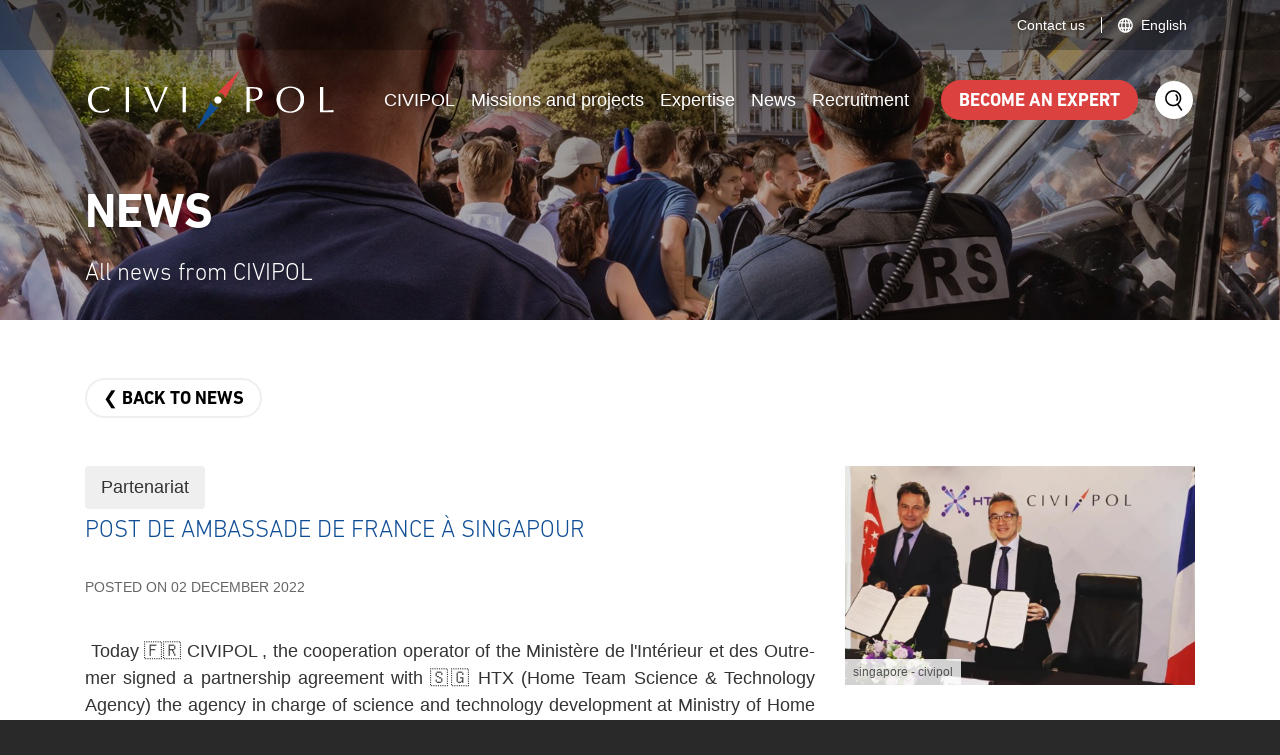

--- FILE ---
content_type: text/html; charset=UTF-8
request_url: https://civipol.fr/en/node/859
body_size: 8595
content:
<!DOCTYPE html>
<html lang="en" dir="ltr" prefix="og: https://ogp.me/ns#">
  <head>
    <meta charset="utf-8" />
<link rel="canonical" href="https://civipol.fr/fr/news/post-de-ambassade-de-france-singapour" />
<meta name="Generator" content="Drupal 10 (https://www.drupal.org)" />
<meta name="MobileOptimized" content="width" />
<meta name="HandheldFriendly" content="true" />
<meta name="viewport" content="width=device-width, initial-scale=1, shrink-to-fit=no" />
<link rel="stylesheet" href="/sites/default/files/fontyourface/local_fonts/din_next_bold/font.css" media="all" />
<link rel="stylesheet" href="/sites/default/files/fontyourface/local_fonts/din_next_light/font.css" media="all" />
<link rel="stylesheet" href="/sites/default/files/fontyourface/local_fonts/din_next_medium/font.css" media="all" />
<meta http-equiv="x-ua-compatible" content="ie=edge" />
<link rel="icon" href="/themes/contrib/civipol/favicon.ico" type="image/vnd.microsoft.icon" />
<link rel="alternate" hreflang="fr" href="https://civipol.fr/fr/news/post-de-ambassade-de-france-singapour" />

    <title>Post de Ambassade de France à Singapour | Civipol</title>
    <link rel="apple-touch-icon" sizes="180x180" href="/themes/contrib/civipol/favicon/apple-touch-icon.png">
    <link rel="icon" type="image/png" sizes="32x32" href="/themes/contrib/civipol/favicon/favicon-32x32.png">
    <link rel="icon" type="image/png" sizes="16x16" href="/themes/contrib/civipol/favicon/favicon-16x16.png">
    <link rel="manifest" href="/themes/contrib/civipol/favicon/site.webmanifest">
    <link rel="mask-icon" href="/themes/contrib/civipol/favicon/safari-pinned-tab.svg" color="#5bbad5">
    <meta name="apple-mobile-web-app-title" content="Civipol">
    <meta name="application-name" content="Civipol">
    <meta name="msapplication-TileColor" content="#ffffff">
    <meta name="theme-color" content="#ffffff">
    <link rel="stylesheet" media="all" href="//stackpath.bootstrapcdn.com/bootstrap/4.1.1/css/bootstrap.min.css" />
<link rel="stylesheet" media="all" href="/core/modules/system/css/components/ajax-progress.module.css?sxqzr9" />
<link rel="stylesheet" media="all" href="/core/modules/system/css/components/align.module.css?sxqzr9" />
<link rel="stylesheet" media="all" href="/core/modules/system/css/components/autocomplete-loading.module.css?sxqzr9" />
<link rel="stylesheet" media="all" href="/core/modules/system/css/components/fieldgroup.module.css?sxqzr9" />
<link rel="stylesheet" media="all" href="/core/modules/system/css/components/container-inline.module.css?sxqzr9" />
<link rel="stylesheet" media="all" href="/core/modules/system/css/components/clearfix.module.css?sxqzr9" />
<link rel="stylesheet" media="all" href="/core/modules/system/css/components/details.module.css?sxqzr9" />
<link rel="stylesheet" media="all" href="/core/modules/system/css/components/hidden.module.css?sxqzr9" />
<link rel="stylesheet" media="all" href="/core/modules/system/css/components/item-list.module.css?sxqzr9" />
<link rel="stylesheet" media="all" href="/core/modules/system/css/components/js.module.css?sxqzr9" />
<link rel="stylesheet" media="all" href="/core/modules/system/css/components/nowrap.module.css?sxqzr9" />
<link rel="stylesheet" media="all" href="/core/modules/system/css/components/position-container.module.css?sxqzr9" />
<link rel="stylesheet" media="all" href="/core/modules/system/css/components/progress.module.css?sxqzr9" />
<link rel="stylesheet" media="all" href="/core/modules/system/css/components/reset-appearance.module.css?sxqzr9" />
<link rel="stylesheet" media="all" href="/core/modules/system/css/components/resize.module.css?sxqzr9" />
<link rel="stylesheet" media="all" href="/core/modules/system/css/components/sticky-header.module.css?sxqzr9" />
<link rel="stylesheet" media="all" href="/core/modules/system/css/components/system-status-counter.css?sxqzr9" />
<link rel="stylesheet" media="all" href="/core/modules/system/css/components/system-status-report-counters.css?sxqzr9" />
<link rel="stylesheet" media="all" href="/core/modules/system/css/components/system-status-report-general-info.css?sxqzr9" />
<link rel="stylesheet" media="all" href="/core/modules/system/css/components/tabledrag.module.css?sxqzr9" />
<link rel="stylesheet" media="all" href="/core/modules/system/css/components/tablesort.module.css?sxqzr9" />
<link rel="stylesheet" media="all" href="/core/modules/system/css/components/tree-child.module.css?sxqzr9" />
<link rel="stylesheet" media="all" href="/modules/contrib/colorbox/styles/plain/colorbox_style.css?sxqzr9" />
<link rel="stylesheet" media="all" href="/libraries/bootstrap/css/bootstrap.min.css?sxqzr9" />
<link rel="stylesheet" media="all" href="/themes/contrib/bootstrap_barrio/css/components/variables.css?sxqzr9" />
<link rel="stylesheet" media="all" href="/themes/contrib/bootstrap_barrio/css/components/user.css?sxqzr9" />
<link rel="stylesheet" media="all" href="/themes/contrib/bootstrap_barrio/css/components/progress.css?sxqzr9" />
<link rel="stylesheet" media="all" href="/themes/contrib/bootstrap_barrio/css/components/node.css?sxqzr9" />
<link rel="stylesheet" media="all" href="/themes/contrib/bootstrap_barrio/css/components/affix.css?sxqzr9" />
<link rel="stylesheet" media="all" href="/themes/contrib/bootstrap_barrio/css/components/book.css?sxqzr9" />
<link rel="stylesheet" media="all" href="/themes/contrib/bootstrap_barrio/css/components/contextual.css?sxqzr9" />
<link rel="stylesheet" media="all" href="/themes/contrib/bootstrap_barrio/css/components/feed-icon.css?sxqzr9" />
<link rel="stylesheet" media="all" href="/themes/contrib/bootstrap_barrio/css/components/field.css?sxqzr9" />
<link rel="stylesheet" media="all" href="/themes/contrib/bootstrap_barrio/css/components/header.css?sxqzr9" />
<link rel="stylesheet" media="all" href="/themes/contrib/bootstrap_barrio/css/components/help.css?sxqzr9" />
<link rel="stylesheet" media="all" href="/themes/contrib/bootstrap_barrio/css/components/icons.css?sxqzr9" />
<link rel="stylesheet" media="all" href="/themes/contrib/bootstrap_barrio/css/components/image-button.css?sxqzr9" />
<link rel="stylesheet" media="all" href="/themes/contrib/bootstrap_barrio/css/components/item-list.css?sxqzr9" />
<link rel="stylesheet" media="all" href="/themes/contrib/bootstrap_barrio/css/components/list-group.css?sxqzr9" />
<link rel="stylesheet" media="all" href="/themes/contrib/bootstrap_barrio/css/components/media.css?sxqzr9" />
<link rel="stylesheet" media="all" href="/themes/contrib/bootstrap_barrio/css/components/page.css?sxqzr9" />
<link rel="stylesheet" media="all" href="/themes/contrib/bootstrap_barrio/css/components/search-form.css?sxqzr9" />
<link rel="stylesheet" media="all" href="/themes/contrib/bootstrap_barrio/css/components/shortcut.css?sxqzr9" />
<link rel="stylesheet" media="all" href="/themes/contrib/bootstrap_barrio/css/components/sidebar.css?sxqzr9" />
<link rel="stylesheet" media="all" href="/themes/contrib/bootstrap_barrio/css/components/site-footer.css?sxqzr9" />
<link rel="stylesheet" media="all" href="/themes/contrib/bootstrap_barrio/css/components/skip-link.css?sxqzr9" />
<link rel="stylesheet" media="all" href="/themes/contrib/bootstrap_barrio/css/components/table.css?sxqzr9" />
<link rel="stylesheet" media="all" href="/themes/contrib/bootstrap_barrio/css/components/tabledrag.css?sxqzr9" />
<link rel="stylesheet" media="all" href="/themes/contrib/bootstrap_barrio/css/components/tableselect.css?sxqzr9" />
<link rel="stylesheet" media="all" href="/themes/contrib/bootstrap_barrio/css/components/tablesort-indicator.css?sxqzr9" />
<link rel="stylesheet" media="all" href="/themes/contrib/bootstrap_barrio/css/components/ui.widget.css?sxqzr9" />
<link rel="stylesheet" media="all" href="/themes/contrib/bootstrap_barrio/css/components/tabs.css?sxqzr9" />
<link rel="stylesheet" media="all" href="/themes/contrib/bootstrap_barrio/css/components/toolbar.css?sxqzr9" />
<link rel="stylesheet" media="all" href="/themes/contrib/bootstrap_barrio/css/components/vertical-tabs.css?sxqzr9" />
<link rel="stylesheet" media="all" href="/themes/contrib/bootstrap_barrio/css/components/views.css?sxqzr9" />
<link rel="stylesheet" media="all" href="/themes/contrib/bootstrap_barrio/css/components/webform.css?sxqzr9" />
<link rel="stylesheet" media="all" href="/themes/contrib/bootstrap_barrio/css/components/ui-dialog.css?sxqzr9" />
<link rel="stylesheet" media="all" href="/themes/contrib/civipol/css/style.css?sxqzr9" />
<link rel="stylesheet" media="all" href="/themes/contrib/civipol/css/block.css?sxqzr9" />
<link rel="stylesheet" media="all" href="/themes/contrib/civipol/css/colors.css?sxqzr9" />
<link rel="stylesheet" media="all" href="//fonts.googleapis.com/icon?family=Material+Icons" />
<link rel="stylesheet" media="print" href="/themes/contrib/bootstrap_barrio/css/print.css?sxqzr9" />

    
    <script src="https://ajax.googleapis.com/ajax/libs/jquery/3.3.1/jquery.min.js"></script>

    <!-- Consentement Cookies -->
    <script type="text/javascript" src="https://cache.consentframework.com/js/pa/29323/c/Vbnbp/stub" referrerpolicy="unsafe-url" charset="utf-8"></script>
    <script> window.Sddan = { "info": { "hd_m" : "", "hd_s256" : "", "uf_postal_code" : "", "uf_bday" : "", "uf_gender" : "", } }; </script>
    <script type="text/javascript" src="https://choices.consentframework.com/js/pa/29323/c/Vbnbp/cmp" referrerpolicy="unsafe-url" charset="utf-8" async></script>
    <script type="text/javascript">
        // Fonction de rappel lors du clic sur une des validations du bandeau de cookies.
        const callbackConsentCookie = (tcData, success) => {
            // Validation action clic
            if (success && tcData.eventStatus === 'useractioncomplete') {
                // Le client a donné son consentement, activation Matomo
                if (tcData?.publisher?.consents[8]) {
                    // enable the use of navigator.sendBeacon()
                    _paq.push(['alwaysUseSendBeacon']);

                    // standard Matomo tracking code below
                    _paq.push(['trackPageView']);
                    _paq.push(['enableLinkTracking']);
                    (function() {
                        var u="//civipol.matomo.wassa-prod.com/";
                        _paq.push(['setTrackerUrl', u+'matomo.php']);
                        _paq.push(['setSiteId', '1']);
                        var d=document, g=d.createElement('script'), s=d.getElementsByTagName('script')[0];
                        g.type='text/javascript'; g.async=true; g.defer=true; g.src=u+'matomo.js'; s.parentNode.insertBefore(g,s);
                    })();
                }
            }
        }
        // Ajout d'une écoute d'évènement
        window.__tcfapi("addEventListener", 2, callbackConsentCookie);

        // Fonction de suivie pour Matomo avec vérification si consentement
        let _paq = window._paq || [];
        function trackEventAndRouting(sectionName, actionName, pageName, buttonName, url) {
            window.__tcfapi("getTCData", 2, function (tcData, success) {
                if (tcData.publisher.consents[8]) {
                    _paq.push(['trackEvent', sectionName, actionName, pageName, buttonName]);
                }
            });
            let win = window.open(url, '_blank');
            win.focus();
        }
        function trackEvent(sectionName, actionName, pageName) {
            window.__tcfapi("getTCData", 2, function (tcData, success) {
                if (tcData.publisher.consents[8]) {
                    _paq.push(['trackEvent', sectionName, actionName, pageName]);
                }
            });
        }
    </script>
    <!-- Fin consentement Cookies -->

  </head>
  <body class="fontyourface layout-no-sidebars page-node-859 path-node node--type-news">
    
      <div class="dialog-off-canvas-main-canvas" data-off-canvas-main-canvas>
    <div id="page-wrapper">
    <div id="page">
        <header id="header" class="header news" role="banner" aria-label="Site header">
              <nav id="top-menu" role="navigation" aria-labelledby="block-top-menu-menu" id="block-top-menu" class="navbar navbar-expand-sm px-0 navigation menu--top-menu">
      <div class="container">
        
        <ul id="block-top-menu" class="clearfix nav navbar-nav ml-auto mr-0">
                                    <li class="nav-item">
                                                    <a href="/en/contact" class="nav-link" data-drupal-link-system-path="node/30">Contact us</a>
                            </li>
            </ul>
    


            
    <span class="vertical-line mx-2"></span>
    <ul class="navbar-nav">
        <li class="nav-item dropdown">
            <a class="nav-link dropdown-toggle d-flex align-items-center" href="javascript:void(0)" id="language-selector" role="button" data-toggle="dropdown" aria-haspopup="true" aria-expanded="false">
                English
            </a>
            <div class="dropdown-menu" aria-labelledby="language-selector"><a href="/fr/news/post-de-ambassade-de-france-singapour" class="language-link" hreflang="fr" data-drupal-link-system-path="node/859">French</a>
                        <a href="/en/node/859" class="language-link is-active" hreflang="en" data-drupal-link-system-path="node/859">English</a>
                        </div>
        </li>
    </ul>

    </div>
  </nav>
<nav id="main-menu" role="navigation"
     aria-labelledby="block-civipol-main-menu-menu" id="block-civipol-main-menu" class="navbar navbar-expand-xl sticky-top navigation menu--main">
            <div class="container">
            <a class="navbar-brand d-flex justify-content-center" href="/en/">
                <span class="logo"></span>
                <span class="d-none">Civipol</span>
            </a>
            <div class="collapse navbar-collapse d-none d-xl-block">
                
        <ul id="block-civipol-main-menu" class="clearfix nav navbar-nav ml-auto mr-4">
                                    <li class="nav-item menu-item--expanded dropdown">
                                                    <a href="" class="nav-link dropdown-toggle" data-toggle="dropdown" aria-expanded="false" aria-haspopup="true">CIVIPOL</a>
                                <ul class="dropdown-menu">
                                        <li class="dropdown-item">
                                                    <a href="/en/civipol/company" data-drupal-link-system-path="node/1">The company</a>
                            </li>
                                <li class="dropdown-item">
                                                    <a href="/en/civipol/organization" data-drupal-link-system-path="node/44">Organization chart</a>
                            </li>
            </ul>
    
                            </li>
                                <li class="nav-item menu-item--expanded dropdown">
                                                    <a href="" class="nav-link dropdown-toggle" data-toggle="dropdown" aria-expanded="false" aria-haspopup="true">Missions and projects</a>
                                <ul class="dropdown-menu">
                                        <li class="dropdown-item">
                                                    <a href="/en/missions-et-projets/missions" data-drupal-link-system-path="node/11">Missions</a>
                            </li>
                                <li class="dropdown-item">
                                                    <a href="/en/missions-and-projects/projects" data-drupal-link-system-path="node/28">Projects</a>
                            </li>
            </ul>
    
                            </li>
                                <li class="nav-item">
                                                    <a href="/en/savoir-faire" class="nav-link" data-drupal-link-system-path="node/25">Expertise</a>
                            </li>
                                <li class="nav-item menu-item--expanded dropdown">
                                                    <a href="" class="nav-link dropdown-toggle" data-toggle="dropdown" aria-expanded="false" aria-haspopup="true">News</a>
                                <ul class="dropdown-menu">
                                        <li class="dropdown-item">
                                                    <a href="/en/news" data-drupal-link-system-path="node/24">News</a>
                            </li>
                                <li class="dropdown-item">
                                                    <a href="/en/tenders" data-drupal-link-system-path="tenders">Tenders</a>
                            </li>
            </ul>
    
                            </li>
                                <li class="nav-item">
                                                    <a href="/en/job-offers-expert" class="nav-link" data-drupal-link-system-path="job-offers-expert">Recruitment</a>
                            </li>
            </ul>
    


            </div>
            <a href="https://baseexperts.civipol.fr/" target="_blank" class="btn btn-red ml-auto mr-3 d-none d-md-flex">Become an expert</a>
            <div class="btn-group d-none d-xl-block search">
                <div class="overlay"></div>
                <button type="button" class="btn btn-search dropdown-toggle" data-toggle="dropdown" aria-haspopup="true"
                        aria-expanded="false">
                    Search
                </button>
                <div class="container dropdown-menu dropdown-menu-right py-0">
                    <form class="d-flex px-3 justify-content-between align-items-center search-site" action="/en/search" method="get">
                        <div class="col px-0">
                            <input id="edit-search_keys" type="text" name="search_keys" class="form-text form-control"
                                   data-drupal-selector="edit-search_keys" placeholder="Search projects, people, country, etc."
                                   value="">
                        </div>
                        <div class="ml-3">
                            <input id="edit-submit-site-search" type="submit" value="Search" class="button js-form-submit form-submit btn btn-red"
                                    data-drupal-selector="edit-submit-site-search">
                        </div>
                    </form>
                </div>
            </div>
            <button class="btn navbar-toggler navbar-toggler-right collapsed" type="button" data-toggle="collapse"
                    data-target="#menu-mobile">
                <span class="navbar-toggler-icon"></span>
            </button>
        </div>
    </nav>

<div id="menu-mobile" class="collapsed collapse d-xl-none">
    <div id="menu-mobile-top-bar">
        <div class="container px-3 d-flex justify-content-center align-items-center">
            <a class="navbar-brand d-flex justify-content-center mr-auto" href="/en/">
                <span class="logo black"></span>
            </a>
            <a href="/en/expert" class="btn btn-red d-none d-md-flex">Become an expert</a>
            <button class="btn navbar-toggler navbar-toggler-right collapsed ml-3" type="button" data-toggle="collapse"
                    data-target="#menu-mobile">
                <span class="navbar-toggler-icon"></span>
            </button>
        </div>
    </div>
    <div id="menu-mobile-content" class="h-100">
        <div class="container-block-content d-flex flex-column justify-content-start align-items-center h-100 px-4 px-sm-5">
            <a href="/en/expert" class="w-100 btn btn-red btn-block d-md-none mt-4 mb-2">Become an expert</a>
            <div class="top-menu w-100">
                
        <ul id="block-civipol-main-menu" class="clearfix nav navbar-nav ml-auto mr-4">
                                    <li class="nav-item menu-item--expanded dropdown">
                                                    <a href="" class="nav-link dropdown-toggle" data-toggle="dropdown" aria-expanded="false" aria-haspopup="true">CIVIPOL</a>
                                <ul class="dropdown-menu">
                                        <li class="dropdown-item">
                                                    <a href="/en/civipol/company" data-drupal-link-system-path="node/1">The company</a>
                            </li>
                                <li class="dropdown-item">
                                                    <a href="/en/civipol/organization" data-drupal-link-system-path="node/44">Organization chart</a>
                            </li>
            </ul>
    
                            </li>
                                <li class="nav-item menu-item--expanded dropdown">
                                                    <a href="" class="nav-link dropdown-toggle" data-toggle="dropdown" aria-expanded="false" aria-haspopup="true">Missions and projects</a>
                                <ul class="dropdown-menu">
                                        <li class="dropdown-item">
                                                    <a href="/en/missions-et-projets/missions" data-drupal-link-system-path="node/11">Missions</a>
                            </li>
                                <li class="dropdown-item">
                                                    <a href="/en/missions-and-projects/projects" data-drupal-link-system-path="node/28">Projects</a>
                            </li>
            </ul>
    
                            </li>
                                <li class="nav-item">
                                                    <a href="/en/savoir-faire" class="nav-link" data-drupal-link-system-path="node/25">Expertise</a>
                            </li>
                                <li class="nav-item menu-item--expanded dropdown">
                                                    <a href="" class="nav-link dropdown-toggle" data-toggle="dropdown" aria-expanded="false" aria-haspopup="true">News</a>
                                <ul class="dropdown-menu">
                                        <li class="dropdown-item">
                                                    <a href="/en/news" data-drupal-link-system-path="node/24">News</a>
                            </li>
                                <li class="dropdown-item">
                                                    <a href="/en/tenders" data-drupal-link-system-path="tenders">Tenders</a>
                            </li>
            </ul>
    
                            </li>
                                <li class="nav-item">
                                                    <a href="/en/job-offers-expert" class="nav-link" data-drupal-link-system-path="job-offers-expert">Recruitment</a>
                            </li>
            </ul>
    


                <form class="d-flex justify-content-between align-items-center search-site" action="/en/search" method="get">
                    <div class="col px-0">
                        <input id="edit-search_keys" type="text" name="search_keys" class="form-text form-control"
                               data-drupal-selector="edit-search_keys" placeholder="Search"
                               value="">
                    </div>
                    <div class="ml-3">
                        <input id="edit-submit-site-search" type="submit" value="Search" class="button js-form-submit form-submit btn btn-red"
                               data-drupal-selector="edit-submit-site-search">
                    </div>
                </form>
            </div>
            <div class="bottom-menu d-flex justify-content-center w-100">
                <nav id="top-menu" role="navigation" aria-labelledby="block-top-menu--2-menu" id="block-top-menu--2" class="navbar navbar-expand-sm px-0 navigation menu--top-menu">
      <div class="container">
        
        <ul id="block-top-menu--2" class="clearfix nav navbar-nav ml-auto mr-0">
                                    <li class="nav-item">
                                                    <a href="/en/contact" class="nav-link" data-drupal-link-system-path="node/30">Contact us</a>
                            </li>
            </ul>
    


            
    <span class="vertical-line mx-2"></span>
    <ul class="navbar-nav">
        <li class="nav-item dropdown">
            <a class="nav-link dropdown-toggle d-flex align-items-center" href="javascript:void(0)" id="language-selector" role="button" data-toggle="dropdown" aria-haspopup="true" aria-expanded="false">
                English
            </a>
            <div class="dropdown-menu" aria-labelledby="language-selector"><a href="/fr/news/post-de-ambassade-de-france-singapour" class="language-link" hreflang="fr" data-drupal-link-system-path="node/859">French</a>
                        <a href="/en/node/859" class="language-link is-active" hreflang="en" data-drupal-link-system-path="node/859">English</a>
                        </div>
        </li>
    </ul>

    </div>
  </nav>

            </div>
        </div>
    </div>
</div>


        </header>
        <div id="introduction-zone-page" class="position-relative introduction-zone-page news"
              >
                                        <div class="container">
                    <div class="breadcrumb-block d-flex align-items-start justify-content-center flex-column">
                        <h2 class="h1 mb-3 text-uppercase text-center">News</h2>
                        <h3 class="h2 mb-0 text-center">All news from CIVIPOL</h3>
                    </div>
                </div>
                    </div>
        <div id="main-wrapper" class="layout-main-wrapper clearfix news">
                            <div id="main" class="container-fluid">
                    
                    <div class="row row-offcanvas row-offcanvas-left clearfix">
                        <main class="main-content col" id="content" role="main">
                            <section class="section">
                                  <div data-drupal-messages-fallback class="hidden"></div><div id="block-civipol-content" class="block block-system block-system-main-block">
  
    
      <div class="content">
      



<section lang="fr" class="node node--type-news node--view-mode-full clearfix" id="news">
    <div class="node__content clearfix">
        <div class="container">
            <div class="row">
                <div class="col mb-5">
                    <a class="btn btn-grey" href="/en/news">
                        ❮ Back to news                    </a>
                </div>
            </div>
            <div class="row flex-row mb-5">
                <div class="col-12 col-lg-8 mb-4 mb-lg-0">
                    <div class="row mb-2">
                        <div class="col-12">
                            <span class="category">
  <li class="list-inline-item">Partenariat</li>
</span>
                        </div>
                    </div>
                    <div class="row mb-4">
                        <h1 class="col-12 h3 blue text-uppercase">Post de Ambassade de France à Singapour </h1>
                    </div>
                    <div class="row mb-4">
                        <p class="col-12 creation-date text-uppercase">Posted on 02 December 2022</p>
                    </div>
                                            <div class="row mb-4">
                            <div class="col-12 text-justify">
                                
            <div class="clearfix text-formatted field field--name-field-news-body-text field--type-text-with-summary field--label-hidden field__item"><p>&nbsp;Today 🇫🇷 CIVIPOL , the cooperation operator of the Ministère de l'Intérieur et des Outre-mer signed a partnership agreement with 🇸🇬 HTX (Home Team Science &amp; Technology Agency) the agency in charge of science and technology development at Ministry of Home Affairs Singapore.</p>

<p>They will co-organize the next edition of the Milipol Asia-Pacific exhibition and TechX Summit in 2024 in Singapore, thereby highlighting France and Singapore's commitment to innovative #homelandsecurity solutions.</p>

<p>Prefect Jounot, CEO of Civipol said regarding the partnership :&nbsp;“This partnership highlights that HTX and CIVIPOL are two lighthouses in homeland security technologies. Cooperating together on a major event like Milipol Asia goes without saying as it helps to strengthen the relationship between our two ministries of Home Affairs and thus our two countries.“</p>

<p>70 officials from 13 countries participated in the 2022 edition, making it one of the biggest events bringing together States and Industry to tackle crime.</p>

<p>&nbsp;</p>

<p>officiel source : https://www.linkedin.com/posts/franceinsg_homelandsecurity-francesingaporecooperation-activity-7003670284251668480-PB3j</p></div>
      
                            </div>
                        </div>
                                                                                                </div>
                <div class="col-12 col-lg-4">
                    <div class="row">
                        <div class="col-12 mb-4 position-relative">
                              
<a href="https://civipol.fr/sites/default/files/2022-12/1669805113698.jpg" aria-controls="colorbox" aria-label="{&quot;alt&quot;:&quot;singapore - civipol&quot;}" role="button"  title="singapore - civipol" data-colorbox-gallery="gallery-all-Ds1WBNEyKM0" class="colorbox" data-cbox-img-attrs="{&quot;alt&quot;:&quot;singapore - civipol&quot;}"><img src="/sites/default/files/styles/large_wide/public/2022-12/1669805113698.jpg?itok=l8FsJU7V" width="960" height="600" alt="singapore - civipol" loading="lazy" class="img-fluid image-style-large-wide" />

</a>


                            <span class="watermark">singapore - civipol</span>
                        </div>
                    </div>
                                            <div class="row">
                            <div class="col-12 mb-4 related-project">
                                
                            </div>
                        </div>
                                        <div class="row">
                        <div class="col download-pdf mb-4">
                            <div>
                                <a class="text-uppercase"
                                   onclick='trackEventAndRouting("Actualité", "Téléchargement", "Post de Ambassade de France à Singapour ", "Télécharger en PDF", "/print/pdf/node/859");'>
                                    Download into PDF                                </a>
                            </div>
                        </div>
                    </div>
                                        <div class="row">
                        <div class="col share-civipol">
                            <h4 class="mb-2 text-center">Share on social networks</h4>
                            <div class="d-flex flex-row justify-content-center align-items-center">
                                <div class="social-networks">
                                    <span class="d-inline-flex social-network linkedin">
                                        <a
                                            href="https://www.linkedin.com/shareArticle?mini=true&title=Post de Ambassade de France à Singapour&url=https://civipol.fr/en/node/859&summary=&source=Civipol"
                                            target="_blank">LinkedIn</a>
                                    </span>
                                    <span class="d-inline-flex social-network facebook">
                                        <a
                                            href="https://www.facebook.com/sharer/sharer.php?u=https://civipol.fr/en/node/859&title=Post de Ambassade de France à Singapour&description=&caption=Civipol"
                                            target="_blank">Facebook</a>
                                    </span>
                                    <span class="d-inline-flex social-network twitter">
                                        <a
                                            href="http://www.twitter.com/intent/tweet?text=Post de Ambassade de France à Singapour&url=https://civipol.fr/en/node/859&hashtags=Civipol"
                                            target="_blank">Twitter</a>
                                    </span>
                                </div>
                            </div>
                        </div>
                    </div>
                </div>
            </div>
        </div>
    </div>
</section>

    </div>
  </div>


                            </section>
                        </main>
                    </div>
                </div>
                    </div>
        <footer class="site-footer">
                                                                        <div class="footer-first">
                            <div class="container">
                                <div class="d-flex flex-column flex-lg-row align-items-center position-relative">
    <div class="mr-auto mb-4 mb-lg-0">
        <img src="/themes/contrib/civipol/images/footer/logo-footer.png" class="logo-civipol img-fluid" alt="logotype Civipol"/>
    </div>
                
              <ul class="clearfix nav">
                    <li class="nav-item">
                <a href="/en/contact" class="nav-link nav-link--en-contact" data-drupal-link-system-path="node/30">Contact us</a>
              </li>
        </ul>
  



        <div>
        <a id="back-to-top" href="javascript:void(0)"></a>
    </div>
</div>

                            </div>
                        </div>
                                                                <div class="footer-second">
                            <div class="container">
                                <div class="row">
    <div class="col-12 col-lg-6 mb-4 mb-lg-0 d-flex flex-column align-items-start justify-content-center">
        <p>Follow the latest news from CIVIPOL :</p>
            
<div class="social-networks">
            <span class="d-inline-flex social-network linkedin">
            <a href="https://www.linkedin.com/company/civi-pol-conseil/" rel="nofollow" target="_blank">LinkedIn</a>
        </span>
    </div>

    </div>
    <div class="col-12 col-lg-6">
        <div class="d-flex justify-content-center justify-content-lg-end align-content-center">
            <a href="https://www.interieur.gouv.fr/" target="_blank" class="d-flex align-content-center mr-2">
                <img src="/themes/contrib/civipol/images/footer/logo_ministere_interieur.svg" class="logo img-fluid" alt="Ministère de l'intérieur"/>
            </a>
            <a href="https://www.milipol.com/" target="_blank" class="d-flex align-content-center ml-2 mr-2">
                <img src="/themes/contrib/civipol/images/footer/logo_milipol.svg" class="logo img-fluid" alt="Milipol"/>
            </a>
            <img src="/themes/contrib/civipol/images/footer/logo_afnor.svg" class="logo img-fluid ml-2" alt="Afnor ISO 9001"/>
        </div>
    </div>
</div>
<hr class="my-4"/>
<div class="row">
    <div id="copyright" class="col-12 col-lg-6 mb-4 mb-lg-0 d-flex justify-content-center justify-content-lg-start align-items-center">
        <p class="mb-0">Copyright © 2026 - Website created by            <a href="https://www.wassa.io/" target="_blank" title="Wassa">Wassa</a>
        </p>
    </div>
    <div id="footer-link" class="col-12 col-lg-6 d-flex justify-content-center justify-content-lg-end align-items-center">
                        
              <ul class="clearfix nav navbar-nav">
                    <li class="nav-item">
                <a href="/en/node/651" class="nav-link nav-link--en-node-651" data-drupal-link-system-path="node/651">RGPD : politique de protection des données personnelles</a>
              </li>
                <li class="nav-item">
                <a href="/en/rgpd" class="nav-link nav-link--en-rgpd" data-drupal-link-system-path="node/49">RGPD</a>
              </li>
                <li class="nav-item">
                <a href="/en/mentions-legales" class="nav-link nav-link--en-mentions-legales" data-drupal-link-system-path="node/46">Mentions légales</a>
              </li>
                <li class="nav-item">
                <a href="/en/cookies" class="nav-link nav-link--en-cookies" data-drupal-link-system-path="node/48">Cookies</a>
              </li>
                <li class="nav-item">
                <a href="/en/cgu" class="nav-link nav-link--en-cgu" data-drupal-link-system-path="node/47">CGU</a>
              </li>
        </ul>
  



            </div>
</div>


                            </div>
                        </div>
                                                        </footer>
    </div>
</div>

  </div>

    
    <script type="application/json" data-drupal-selector="drupal-settings-json">{"path":{"baseUrl":"\/","pathPrefix":"en\/","currentPath":"node\/859","currentPathIsAdmin":false,"isFront":false,"currentLanguage":"en"},"pluralDelimiter":"\u0003","suppressDeprecationErrors":true,"colorbox":{"opacity":"0.85","current":"{current} of {total}","previous":"\u00ab Prev","next":"Next \u00bb","close":"Close","maxWidth":"98%","maxHeight":"98%","fixed":true,"mobiledetect":true,"mobiledevicewidth":"480px"},"user":{"uid":0,"permissionsHash":"dd7d551c4a64c4ee666654623ba1359341df44c447cc1b0be9f21558630dfd16"}}</script>
<script src="/core/assets/vendor/jquery/jquery.min.js?v=3.7.1"></script>
<script src="/core/assets/vendor/once/once.min.js?v=1.0.1"></script>
<script src="/core/misc/drupalSettingsLoader.js?v=10.2.6"></script>
<script src="/core/misc/drupal.js?v=10.2.6"></script>
<script src="/core/misc/drupal.init.js?v=10.2.6"></script>
<script src="//cdnjs.cloudflare.com/ajax/libs/popper.js/1.11.0/umd/popper.min.js"></script>
<script src="//stackpath.bootstrapcdn.com/bootstrap/4.1.1/js/bootstrap.min.js"></script>
<script src="/themes/contrib/bootstrap_barrio/js/barrio.js?v=10.2.6"></script>
<script src="/libraries/popper/popper.min.js?sxqzr9"></script>
<script src="/themes/contrib/civipol/js/global.js?v=10.2.6"></script>
<script src="/libraries/bootstrap/js/bootstrap.bundle.min.js?v=10.2.6"></script>
<script src="/libraries/colorbox/jquery.colorbox-min.js?v=10.2.6"></script>
<script src="/modules/contrib/colorbox/js/colorbox.js?v=10.2.6"></script>
<script src="/modules/contrib/colorbox/styles/plain/colorbox_style.js?v=10.2.6"></script>
<script src="/libraries/bootstrap/js/bootstrap.min.js?sxqzr9"></script>

  </body>
</html>


--- FILE ---
content_type: text/css
request_url: https://civipol.fr/themes/contrib/civipol/css/style.css?sxqzr9
body_size: 82614
content:
/**
 * @file
 * Subtheme specific CSS.
 */
/****** Global ******/
html,
body {
  width: 100vw;
  overflow-x: hidden;
}

#main {
  margin-top: 3rem;
}

#content {
  padding-left: 0;
  padding-right: 0;
}

h1,
.h1 {
  font-family: din-next-bold, Arial, Sans-Serif !important;
  font-size: 48px;
  color: black;
}

h2,
.h2 {
  font-family: din-next-light, Arial, Sans-Serif !important;
  font-weight: lighter !important;
  font-size: 36px !important;
  color: black;
}

h3,
.h3 {
  font-family: din-next-light, Arial, Sans-Serif !important;
  font-weight: lighter !important;
  font-size: 24px !important;
  color: black;
}
h3 a, h3 a:hover,
.h3 a,
.h3 a:hover {
  text-decoration: none;
  color: black;
}

h4,
.h4 {
  font-family: din-next-medium, Arial, Sans-Serif !important;
  font-size: 18px !important;
  color: black;
}
h4 a, h4 a:hover,
.h4 a,
.h4 a:hover {
  text-decoration: none;
  color: black;
}

h6,
.h6 {
  font-family: din-next-light, Arial, Sans-Serif !important;
  color: rgb(15, 77, 149) !important;
  font-size: 36px !important;
}
h6:after,
.h6:after {
  display: block;
  content: "";
  border-bottom: 5px solid #0f4d95;
  width: 10%;
  margin: 1rem auto 0;
}
@media screen and (min-width: 991px) {
  h6:after,
  .h6:after {
    width: 5%;
  }
}

p {
  font-family: "Helvetica Neue", Arial, Sans-Serif !important;
  font-size: 18px;
  color: #333333;
}

.dialog-off-canvas-main-canvas li {
  font-family: "Helvetica Neue", Arial, Sans-Serif !important;
  font-size: 18px;
  color: #333333;
}

small {
  font-size: 14px;
  color: #666666;
}

img {
  max-width: 100%;
  height: auto;
}

.blue {
  color: rgb(15, 77, 149);
}
.blue a {
  color: rgb(15, 77, 149) !important;
  text-decoration: none;
}
.blue a:hover {
  color: rgb(15, 77, 149) !important;
  text-decoration: none;
}

.red {
  color: rgb(218, 65, 63) !important;
}
.red a {
  color: rgb(218, 65, 63) !important;
  text-decoration: none;
}
.red a:hover {
  color: rgb(218, 65, 63) !important;
  text-decoration: none;
}

.black {
  color: black !important;
}

.btn.btn-red {
  font-family: din-next-bold, Arial, Sans-Serif;
  font-size: 18px;
  background-color: rgb(218, 65, 63);
  border-radius: 100px;
  border: 2px solid rgb(218, 65, 63);
  padding: 0.3rem 1rem 0.3rem 1rem;
  text-transform: uppercase;
  color: #fff;
  height: 40px;
  line-height: 30px;
}
.btn.btn-red:hover {
  background-color: rgb(174, 52, 50);
  border-color: rgb(174, 52, 50);
}
.btn.btn-grey {
  font-family: din-next-bold, Arial, Sans-Serif;
  font-size: 18px;
  background-color: white;
  border-radius: 100px;
  border: 2px solid #EFEFEF;
  padding: 0.3rem 1rem 0.3rem 1rem;
  text-transform: uppercase;
  color: black;
  height: 40px;
  line-height: 30px;
}
.btn.btn-grey:hover {
  background-color: #EFEFEF;
}
.btn.btn-search {
  width: 40px;
  height: 40px;
  background: transparent url("/themes/contrib/civipol/images/header/icon_search.svg") no-repeat center;
  background-size: contain;
  text-indent: -9999px;
}
.btn.btn-search[aria-expanded=true], .btn.btn-search:hover {
  background: transparent url("/themes/contrib/civipol/images/header/icon_search_black.svg") no-repeat center;
  background-size: contain;
}
.btn.navbar-toggler {
  width: 40px;
  height: 40px;
  background: transparent url("/themes/contrib/civipol/images/header/icon_menu_close.svg") no-repeat center;
  background-size: contain;
  text-indent: -9999px;
}
.btn.navbar-toggler.collapsed {
  background: transparent url("/themes/contrib/civipol/images/header/icon_menu.svg") no-repeat center;
}
.btn:focus {
  outline: none;
  box-shadow: none;
}

.bg_grey {
  background-color: rgb(237, 237, 237);
}

.creation-date {
  color: #666666;
  font-size: 14px;
}

/***** Video *****/
.civipol-video {
  margin: auto;
}

/***** Administration *****/
#toolbar-bar {
  z-index: 10000000;
}

/***** Header ***/
#header {
  position: fixed;
  top: 0;
  width: 100%;
  z-index: 100;
  -ms-transition: all 0.25s ease-out;
  -moz-transition: all 0.25s ease-out;
  -webkit-transition: all 0.25s ease-out;
  -o-transition: all 0.25s ease-out;
  transition: all 0.25s ease-out;
}
#header #top-menu {
  height: 50px;
  background-color: rgba(0, 0, 0, 0.25);
}
#header #main-menu {
  height: 100px;
  background: none;
  -ms-transition: all 0.25s ease-out;
  -moz-transition: all 0.25s ease-out;
  -webkit-transition: all 0.25s ease-out;
  -o-transition: all 0.25s ease-out;
  transition: all 0.25s ease-out;
}
#header #main-menu > .container {
  padding-left: 0;
  padding-right: 0;
}
@media screen and (min-width: 576px) {
  #header #main-menu > .container {
    padding-left: 1rem;
    padding-right: 1rem;
  }
}

.toolbar-fixed #header {
  top: 39px;
}

.toolbar-horizontal #header {
  top: 39px;
}
.toolbar-horizontal.toolbar-tray-open #header {
  top: 79px;
}

:target:before {
  content: "";
  display: block;
  height: 180px; /* fixed header height*/
  margin: -180px 0 0; /* negative fixed header height */
}

.scrolled #header {
  -webkit-box-shadow: 0 2px 2px 0 rgba(0, 0, 0, 0.15);
  -moz-box-shadow: 0 2px 2px 0 rgba(0, 0, 0, 0.15);
  box-shadow: 0 2px 2px 0 rgba(0, 0, 0, 0.15);
  z-index: 1100;
}
.scrolled #header #top-menu {
  display: none;
}
.scrolled #header #main-menu {
  position: sticky;
  background-color: #fff !important;
  padding-top: 3px !important;
  padding-bottom: 3px !important;
  height: 80px;
}

/***** Logo site ****/
.navbar-brand span {
  display: inline-flex;
  width: 250px;
  height: 60px;
  background: transparent url("/themes/contrib/civipol/images/header/logo.svg") no-repeat center;
  background-size: contain;
  transition: opacity 0.25s ease-in-out;
  -moz-transition: opacity 0.25s ease-in-out;
  -webkit-transition: opacity 0.25s ease-in-out;
}
.navbar-brand span.black {
  background: transparent url("/themes/contrib/civipol/images/header/logo-black.svg") no-repeat center;
  background-size: contain;
}

body.scrolled .navbar-brand span {
  background: transparent url("/themes/contrib/civipol/images/header/logo-black.svg") no-repeat center;
  background-size: contain;
  transition: opacity 0.25s ease-in-out;
  -moz-transition: opacity 0.25s ease-in-out;
  -webkit-transition: opacity 0.25s ease-in-out;
}

/***** Main-menu mobile *****/
#menu-mobile:not(.show) {
  display: none;
}

#menu-mobile.show {
  position: fixed;
  width: 100%;
  height: 100vh;
  top: 0;
  left: 0;
  background: white url("/themes/contrib/civipol/images/menu/background_menu.jpg") no-repeat center center;
  background-size: cover;
  z-index: 1021;
}

.toolbar-fixed #menu-mobile.show {
  padding-top: 39px;
}

#menu-mobile-top-bar {
  background-color: white;
  box-shadow: 0 0 10px 0 rgba(0, 0, 0, 0.1);
  border-bottom: 1px solid #dadada;
}
#menu-mobile-top-bar .container {
  height: 80px;
}

#menu-mobile-content {
  padding-left: 0;
  padding-right: 0;
}
@media screen and (min-width: 768px) {
  #menu-mobile-content {
    padding-left: 20%;
    padding-right: 20%;
  }
}
#menu-mobile-content .container-block-content {
  background: rgba(255, 255, 255, 0.95);
  box-shadow: 0 10px 10px 0 rgba(0, 0, 0, 0.1);
}
#menu-mobile-content .container-block-content .top-menu ul {
  width: 100%;
  margin-top: 1rem;
  margin-bottom: 2rem;
}
#menu-mobile-content .container-block-content .top-menu ul li {
  padding-top: 0.5rem;
  padding-bottom: 0.5rem;
  border-bottom: 1px solid #DDDDDD;
}
#menu-mobile-content .container-block-content .top-menu ul li.show {
  border-bottom: none;
  padding-bottom: 0;
}
#menu-mobile-content .container-block-content .top-menu ul li a {
  color: #061922;
  text-shadow: none;
  font-size: 18px;
}
#menu-mobile-content .container-block-content .top-menu ul li a[aria-expanded=true] {
  font-weight: bold;
}
#menu-mobile-content .container-block-content .top-menu ul .dropdown-menu.show {
  width: 100%;
  position: initial !important;
  top: initial !important;
  transform: none !important;
  margin-bottom: 1rem;
  margin-left: 0;
  border: 2px solid #DDDDDD;
  padding: 0;
}
#menu-mobile-content .container-block-content .top-menu ul .dropdown-menu.show li.dropdown-item {
  border-bottom: 1px solid #DDDDDD;
}
#menu-mobile-content .container-block-content .top-menu ul .dropdown-menu.show li.dropdown-item:last-of-type {
  border: none;
}
#menu-mobile-content .container-block-content .top-menu ul .dropdown-menu.show li.dropdown-item a {
  border: none;
}
#menu-mobile-content .container-block-content .top-menu ul .dropdown-menu.show li.dropdown-item a.active {
  color: rgb(15, 77, 149);
  font-weight: bold;
  display: flex;
  align-items: center;
}
#menu-mobile-content .container-block-content .top-menu ul .dropdown-menu.show li.dropdown-item a.active:before {
  display: inline-flex;
  content: "";
  width: 20px;
  height: 20px;
  background: transparent url("/themes/contrib/civipol/images/menu/icon_arrow.svg") no-repeat center;
  background-size: contain;
  margin-right: 0.25rem;
}
#menu-mobile-content .container-block-content .top-menu form.search-site {
  background: #FFFFFF;
  box-shadow: 0 0 10px 0 rgba(0, 0, 0, 0.1);
  border-radius: 3px;
  padding: 1.2rem;
  display: flex;
  justify-content: space-between;
  margin-bottom: 1rem;
}
#menu-mobile-content .container-block-content .top-menu form.search-site input {
  margin: 0;
  border: none;
}
#menu-mobile-content .container-block-content .top-menu form.search-site input::-webkit-input-placeholder {
  font-style: italic;
}
#menu-mobile-content .container-block-content .top-menu form.search-site input:-moz-placeholder {
  font-style: italic;
}
#menu-mobile-content .container-block-content .top-menu form.search-site input::-moz-placeholder {
  font-style: italic;
}
#menu-mobile-content .container-block-content .top-menu form.search-site input:-ms-input-placeholder {
  font-style: italic;
}
#menu-mobile-content .container-block-content .bottom-menu #top-menu {
  display: flex !important;
  background: none;
}
#menu-mobile-content .container-block-content .bottom-menu ul {
  margin: 0;
}
#menu-mobile-content .container-block-content .bottom-menu a {
  font-size: 14px;
  font-family: "Helvetica Neue", Arial, Sans-Serif;
  color: black;
  text-shadow: none;
}
#menu-mobile-content .container-block-content .bottom-menu .dropdown-menu.show {
  z-index: 100000;
  right: 0;
  left: inherit;
  min-width: inherit;
}
#menu-mobile-content .container-block-content .bottom-menu .dropdown-menu.show a {
  display: block;
  width: 100%;
  padding: 0.25rem 1.5rem;
  clear: both;
  font-weight: 400;
  color: #212529;
  text-align: inherit;
  white-space: nowrap;
  background-color: rgba(0, 0, 0, 0);
  border: 0;
}
#menu-mobile-content .container-block-content .bottom-menu .vertical-line {
  display: inline-flex;
  width: 1px;
  height: 16px;
  background-color: black;
}
#menu-mobile-content .container-block-content .bottom-menu #language-selector:before {
  content: "";
  display: inline-flex;
  width: 15px;
  height: 15px;
  margin-right: 0.5rem;
  background: transparent url("/themes/contrib/civipol/images/header/icon_language_black.svg") no-repeat center;
  background-size: contain;
}

/******* Remove animation menu ******/
.collapsing {
  -webkit-transition: none;
  transition: none;
  display: none;
}

/******* Navbar *****/
#main-menu .navbar-nav > li:hover > ul {
  display: block;
}

.navbar-nav .nav-item a {
  color: white;
  font-size: 18px;
  font-family: "Helvetica Neue", Arial, Sans-Serif;
  text-shadow: 2px 2px 4px rgba(0, 0, 0, 0.25);
}
.navbar-nav .nav-item a:after {
  display: none;
}
.navbar-nav .nav-item a.active {
  font-weight: bold;
  text-shadow: 2px 2px 4px rgba(0, 0, 0, 0.25);
}
.navbar-nav .nav-item .dropdown-menu {
  padding: 0;
  overflow: hidden;
  margin-top: 0;
  margin-left: 0.5rem;
}
.navbar-nav .nav-item .dropdown-menu .dropdown-item {
  padding: 0;
}
.navbar-nav .nav-item .dropdown-menu .dropdown-item.active, .navbar-nav .nav-item .dropdown-menu .dropdown-item:active {
  background: none;
}
.navbar-nav .nav-item .dropdown-menu .dropdown-item a {
  color: black;
  background: none;
  text-shadow: none;
  padding: 0.75rem 1.5rem;
  border-bottom: 1px solid #EFEFEF;
  display: block;
}
.navbar-nav .nav-item .dropdown-menu .dropdown-item a:hover {
  text-decoration: none;
}
.navbar-nav .nav-item .dropdown-menu .dropdown-item a.active {
  color: rgb(15, 77, 149);
  display: flex;
  align-items: center;
  font-weight: bold;
}
.navbar-nav .nav-item .dropdown-menu .dropdown-item a.active:before {
  display: inline-flex;
  content: "";
  width: 20px;
  height: 20px;
  background: transparent url("/themes/contrib/civipol/images/menu/icon_arrow.svg") no-repeat center;
  background-size: contain;
  margin-right: 0.25rem;
}
.navbar-nav .nav-item .dropdown-menu .dropdown-item:last-of-type a {
  border-bottom: none;
}

body.scrolled .navbar-nav .nav-item a {
  color: black;
  text-shadow: none;
}

/***** Block selector language *****/
#top-menu {
  display: none;
}
@media screen and (min-width: 768px) {
  #top-menu {
    display: flex;
  }
}
#top-menu a {
  font-size: 14px;
  font-family: "Helvetica Neue", Arial, Sans-Serif;
}
#top-menu .dropdown-menu.show {
  z-index: 100000;
  right: 0;
  left: inherit;
  min-width: inherit;
}
#top-menu .dropdown-menu.show a {
  display: block;
  width: 100%;
  padding: 0.5rem 1.5rem;
  clear: both;
  font-weight: 400;
  color: #212529;
  text-align: inherit;
  white-space: nowrap;
  background-color: rgba(0, 0, 0, 0);
  border: 0;
  text-shadow: none;
  border-bottom: 1px solid #EFEFEF;
}
#top-menu .dropdown-menu.show a:last-of-type {
  border-bottom: none;
}
#top-menu .vertical-line {
  display: inline-flex;
  width: 1px;
  height: 16px;
  background-color: white;
}
#top-menu #language-selector:before {
  content: "";
  display: inline-flex;
  width: 15px;
  height: 15px;
  margin-right: 0.5rem;
  background: transparent url("/themes/contrib/civipol/images/header/icon_language.svg") no-repeat center;
  background-size: contain;
}

/******* Page *******/
#introduction-zone {
  height: 540px;
  margin-bottom: 250px;
}
@media screen and (min-width: 992px) {
  #introduction-zone {
    margin-bottom: 100px;
  }
}
#introduction-zone .slide {
  height: 540px;
  background-size: cover;
  background-position: top center;
}
#introduction-zone .slide .carousel-item:not(.carousel-item-4) a.btn-grey {
  display: none;
}
#introduction-zone .slide .container-block {
  z-index: 100;
}
#introduction-zone .slide .container-block .title-block h2 {
  font-size: 48px !important;
  font-weight: bold;
  color: white;
  text-shadow: 2px 2px 4px rgba(0, 0, 0, 0.25);
}
#introduction-zone .slide .container-block .title-block h3 {
  font-family: din-next-light, Arial, Sans-Serif;
  font-size: 36px;
  color: white;
  text-shadow: 2px 2px 4px rgba(0, 0, 0, 0.25);
}
#introduction-zone .slide video {
  position: absolute;
  top: 50%;
  left: 50%;
  min-width: 100%;
  min-height: 100%;
  width: auto;
  height: auto;
  transform: translateX(-50%) translateY(-50%);
}
#introduction-zone .carousel-indicators {
  bottom: -220px;
  margin: 0;
}
@media screen and (min-width: 992px) {
  #introduction-zone .carousel-indicators {
    bottom: -60px;
  }
}
#introduction-zone .carousel-indicators li {
  text-indent: inherit;
  width: 100%;
  height: inherit;
  flex: auto;
  margin: 0;
  background: none;
}
#introduction-zone .carousel-indicators li span {
  display: block;
  height: 120px;
  font-size: 18px;
  font-family: din-next-medium, Arial, Sans-Serif;
  background-color: white;
  color: black;
  box-shadow: 0 0 12px 0 rgba(0, 0, 0, 0.2);
  cursor: pointer;
  border-radius: 3%;
}
#introduction-zone .carousel-indicators li span a {
  width: 100%;
  height: 100%;
  color: black;
}
#introduction-zone .carousel-indicators li span a:hover {
  text-decoration: none;
}
#introduction-zone .carousel-indicators li.active span {
  color: white;
  background-size: 200% 100%;
  background-image: linear-gradient(to right, rgb(39, 95, 159) 50%, rgb(15, 77, 149) 50%);
  -webkit-animation: slideblue 5s linear forwards;
  animation: slideblue 5s linear forwards;
}
#introduction-zone .carousel-indicators li.active span a {
  color: white;
}
@-webkit-keyframes slideblue {
  100% {
    background-position: -100% 0;
  }
}
@keyframes slideblue {
  100% {
    background-position: -100% 0;
  }
}

#introduction-zone-page {
  height: 400px;
  background-size: cover;
  background-position: top center;
  background-repeat: no-repeat;
  display: flex;
  justify-content: flex-end;
  align-items: center;
  flex-direction: column;
  background-image: url("/themes/contrib/civipol/images/header/background_introduction_civipol.jpg");
}
#introduction-zone-page.organizational_chart {
  height: 320px;
  background-image: url("/themes/contrib/civipol/images/header/background_introduction_civipol.jpg");
}
#introduction-zone-page.project, #introduction-zone-page.news {
  height: 320px;
  background-image: url("/themes/contrib/civipol/images/header/background_introduction_civipol_news.jpg");
}
#introduction-zone-page.expert {
  height: 320px;
  background-image: url("/themes/contrib/civipol/images/header/background_introduction_civipol_expert.jpg");
}
#introduction-zone-page .title-block {
  padding-bottom: 5rem;
}
#introduction-zone-page .title-block h1 {
  color: white;
  text-shadow: 2px 2px 4px rgba(0, 0, 0, 0.75);
}
#introduction-zone-page .title-block h2 {
  color: white;
  text-shadow: 2px 2px 4px rgba(0, 0, 0, 0.75);
  font-size: 48px !important;
}
#introduction-zone-page .breadcrumb-block {
  padding-bottom: 2rem;
}
#introduction-zone-page .breadcrumb-block h2 {
  color: white;
  text-shadow: 2px 2px 4px rgba(0, 0, 0, 0.25);
  font-size: 48px !important;
}
#introduction-zone-page .breadcrumb-block h3 {
  color: white;
  text-shadow: 2px 2px 4px rgba(0, 0, 0, 0.25);
  font-size: 24px !important;
}
#introduction-zone-page .breadcrumb-block ol.breadcrumb {
  background: none;
  padding: 0;
  margin-bottom: 0;
}
#introduction-zone-page .breadcrumb-block ol.breadcrumb li,
#introduction-zone-page .breadcrumb-block ol.breadcrumb li a {
  font-family: din-next-light, Arial, Sans-Serif;
  font-size: 24px;
  color: white;
  text-shadow: 2px 2px 4px rgba(0, 0, 0, 0.75);
}
#introduction-zone-page .breadcrumb-block .breadcrumb-item + .breadcrumb-item::before {
  display: inline-block;
  padding-right: 0.5rem;
  content: "";
  width: 20px;
  height: 20px;
  vertical-align: middle;
  background: transparent url("/themes/contrib/civipol/images/header/icon_chevron.svg") no-repeat center;
  background-size: contain;
}

#main-wrapper {
  padding-top: 0;
}

/**************************/
/********* Homepage *******/
/**************************/
/********* Ads *******/
#block-ads {
  min-height: 250px;
  text-decoration: none;
  padding: 3rem;
}
@media screen and (min-width: 768px) {
  #block-ads {
    padding: 3rem 4rem;
  }
}
#block-ads h2.white {
  color: white;
  text-shadow: 2px 2px 4px rgba(0, 0, 0, 0.25);
}
#block-ads p a {
  min-height: inherit;
}
#block-ads p a p {
  font-size: 24px;
  color: rgb(15, 77, 149);
  font-weight: bold;
  margin-bottom: 0;
}
#block-ads p a img {
  width: 100px;
}

/******* Top 3 News ******/
.block-news-homepage h3 {
  font-family: din-next-medium, Arial, Sans-Serif !important;
}
.block-news-homepage .col-auto {
  padding: 0;
}
.block-news-homepage .col-auto .article-thumbnail {
  border-bottom: 1px solid #EFEFEF;
}
.block-news-homepage .col-auto .article-thumbnail:first-of-type {
  padding-top: 0;
}
.block-news-homepage .col-auto .article-thumbnail:last-of-type {
  padding-bottom: 0;
  border-bottom: none;
}
.block-news-homepage .col-auto .article-thumbnail img {
  width: 120px;
}
.block-news-homepage .col-auto .article-thumbnail h4 {
  font-family: din-next-light, Arial, Sans-Serif !important;
}
.block-news-homepage .col-auto .article-thumbnail p {
  color: #666666;
  font-size: 14px;
}

/******* Map all projects ------*/
@media screen and (min-width: 992px) {
  .project-world h3 {
    font-size: 36px !important;
  }
}

.map-all-projects-homepage {
  min-height: 480px;
  overflow: hidden;
  background: linear-gradient(90deg, #C0D3ED 47px, transparent 1%) center, linear-gradient(#C0D3ED 47px, transparent 1%) center, #A2B5D9;
  background-size: 50px 50px;
}
@media screen and (min-width: 650px) {
  .map-all-projects-homepage {
    min-height: 550px;
  }
}
@media screen and (min-width: 992px) {
  .map-all-projects-homepage {
    min-height: 640px;
  }
}
.map-all-projects-homepage:hover {
  opacity: 0.9;
}
.map-all-projects-homepage > a .col-auto {
  padding: 0;
  position: absolute;
  top: 50%;
  left: 50%;
  z-index: 10;
  transform: translate(-55%, -45%) scale(4);
}
@media screen and (min-width: 650px) {
  .map-all-projects-homepage > a .col-auto {
    transform: translate(-55%, -45%) scale(2.5);
  }
}
@media screen and (min-width: 769px) {
  .map-all-projects-homepage > a .col-auto {
    transform: translate(-55%, -25%) scale(3);
  }
}
@media screen and (min-width: 992px) {
  .map-all-projects-homepage > a .col-auto {
    transform: translate(-55%, -45%) scale(1.3);
  }
}
.map-all-projects-homepage svg {
  max-width: 100vw;
  height: 100%;
}
.map-all-projects-homepage svg path {
  stroke: #C0D3ED !important;
  stroke-width: 3px;
}
.map-all-projects-homepage svg path.on {
  fill: #00ADEE !important;
}
.map-all-projects-homepage .text-center {
  z-index: 100;
}
.map-all-projects-homepage .text-center .btn {
  z-index: 100;
}

/***********************************/
/****** Organization corporate *****/
/***********************************/
#corporate h2.paragraph-title:after {
  content: "";
  display: block;
  background-color: rgb(15, 77, 149);
  width: 75px;
  height: 5px;
  margin: 10px auto 20px;
}
#corporate h2.paragraph-title.project:after {
  width: 150px;
}
#corporate h2.paragraph-title.text-left:after {
  margin: 10px 0 20px;
}
#corporate .sidebar-image-corporate a {
  display: block;
  position: relative;
  width: 100%;
  height: 180px;
  background-size: cover;
  background-position: center;
}
@media screen and (min-width: 991px) {
  #corporate .sidebar-image-corporate a {
    height: 320px;
  }
}
#corporate .sidebar-image-corporate a h2 {
  width: 100%;
  position: absolute;
  top: 50%;
  left: 50%;
  transform: translate(-50%, -50%);
  padding: 0 1rem;
  color: white;
  text-shadow: 2px 2px 4px rgba(0, 0, 0, 0.25);
}

/******************************/
/****** Organization page *****/
/******************************/
#organization .nav-pills .nav-item {
  border: 1px solid #EFEFEF;
  background-color: white;
  color: black;
  font-family: din-next-medium, Arial, Sans-Serif;
}
#organization .nav-pills .nav-item.active {
  border: 1px solid rgb(15, 77, 149);
  background-color: rgb(15, 77, 149);
  color: white;
}

#organizational-tab-content .list-people-preview-teaser .even .people-preview-teaser .container .row {
  flex-direction: row;
}
#organizational-tab-content .list-people-preview-teaser .odd .people-preview-teaser .container .row {
  flex-direction: row-reverse;
}
#organizational-tab-content h2.paragraph-title {
  width: fit-content;
}
#organizational-tab-content h2.paragraph-title:after {
  content: "";
  display: block;
  background-color: rgb(15, 77, 149);
  width: 136px;
  height: 5px;
  margin-top: 10px;
  margin-bottom: 20px;
}

/*******************************/
/****** Organization chart *****/
/*******************************/
#organization-chart .workplace {
  font-family: din-next-medium, Arial, Sans-Serif;
  font-size: 18px;
}
#organization-chart .quote p:last-of-type {
  margin-bottom: 0;
}
#organization-chart .rotate {
  transform: rotate(180deg);
}

/***************************/
/********* Page news *******/
/***************************/
#list-news .views-infinite-scroll-content-wrapper {
  padding: 0;
}
#list-news .views-infinite-scroll-content-wrapper .info {
  border-bottom: 1px solid rgba(0, 0, 0, 0.1019607843);
  padding-top: 2rem;
  padding-bottom: 2rem;
}
#list-news .views-infinite-scroll-content-wrapper .info:first-of-type {
  padding-top: 0;
}
#list-news .views-infinite-scroll-content-wrapper .info:last-of-type {
  border-bottom: none;
}
#list-news .views-infinite-scroll-content-wrapper .info .news-info .list-group {
  display: inline-flex;
  margin-bottom: 0.5rem;
}
#list-news .views-infinite-scroll-content-wrapper .info .news-info .list-group .list-group-item {
  display: inline-flex;
  padding: 0.5rem 1rem;
  background: #EFEFEF;
  color: #333333;
  border-radius: 0.25rem;
  border: none;
}
#list-news .views-infinite-scroll-content-wrapper .info .news-info a {
  color: rgb(15, 77, 149);
  text-transform: uppercase;
  font-family: din-next-light, Arial, Sans-Serif;
}
#list-news .views-infinite-scroll-content-wrapper .info .news-info small {
  font-size: 14px;
}
#list-news .views-infinite-scroll-content-wrapper .info .news-info p {
  font-size: 18px;
  margin-bottom: 0;
}
#list-news .views-infinite-scroll-content-wrapper .info .news-info .creation-date {
  color: #666666;
  font-size: 14px;
}
#list-news .js-pager__items {
  margin-bottom: 0;
}
#list-news .views-exposed-form pre {
  display: none;
}
#list-news .views-exposed-form .js-form-type-select {
  padding: 0;
  margin-bottom: 2rem;
}
#list-news .views-exposed-form .js-form-type-select label {
  font-size: 1rem;
  color: black;
  font-weight: bold;
}
#list-news .views-exposed-form .js-form-type-select .bef-links > div:nth-child(1) {
  display: none;
}
#list-news .views-exposed-form .js-form-type-select .bef-links ul {
  padding-left: 0;
}
#list-news .views-exposed-form .js-form-type-select .bef-links ul li {
  display: inline-flex;
  padding: 0 0.2rem 0.4rem 0;
}
#list-news .views-exposed-form .js-form-type-select .bef-links ul li a {
  display: inline-flex;
  padding: 0.5rem 1rem;
  background: #EFEFEF;
  color: #333333;
  border: none;
  border-radius: 0.25rem;
}
#list-news .views-exposed-form .js-form-type-select .bef-links ul li a.bef-link--selected {
  background: rgb(15, 77, 149);
  color: white;
}
#list-news .views-exposed-form .form-actions {
  display: none;
}
#list-news .contact-block > div {
  padding: 2rem 1rem;
  border: 1px solid #EFEFEF;
}
#list-news .contact-block > div h3 {
  font-weight: 200;
}
#list-news .contact-block > div .field {
  margin-bottom: 2rem;
}
#list-news .contact-block > div .field:last-of-type {
  margin-bottom: 1rem;
}
#list-news .contact-block > div .field .field__label {
  color: #333333;
}
#list-news .contact-block > div .field a {
  font-weight: bold;
  color: black;
}
#list-news .view-empty img {
  height: 170px;
}
#list-news .view-empty p {
  max-width: 70%;
}

/**********************************/
/********* Watermark Global *******/
/**********************************/
.watermark {
  position: absolute;
  bottom: 0;
  left: 0;
  background-color: rgba(255, 255, 255, 0.8);
  color: #535353;
  font-size: 12px;
  padding: 0.25rem 0.5rem;
  margin-right: 15px;
  margin-left: 15px;
}
.watermark.header {
  left: inherit;
  right: 0;
}

/***************************/
/********* Page News *******/
/****** Page Tenders *******/
/***************************/
#news span.category,
#tenders span.category {
  display: inline-flex;
  padding: 0.5rem 1rem;
  background: #EFEFEF;
  color: #333;
  border: none;
  border-radius: 0.25rem;
}
#news .creation-date,
#tenders .creation-date {
  color: #666666;
  font-size: 14px;
}
#news .videojs-integration .video-js,
#tenders .videojs-integration .video-js {
  width: auto !important;
  height: 400px !important;
  background-color: black;
}
#news .videojs-integration .video-js .vjs-volume-menu-button,
#tenders .videojs-integration .video-js .vjs-volume-menu-button {
  background-color: black;
}
#news .videojs-integration .video-js .vjs-control-bar,
#tenders .videojs-integration .video-js .vjs-control-bar {
  background-color: black;
}
#news .videojs-integration .video-js .vjs-menu-button-inline .vjs-menu,
#tenders .videojs-integration .video-js .vjs-menu-button-inline .vjs-menu {
  background-color: black;
  left: 2.5rem;
}
#news .videojs-integration .video-js .vjs-control:before,
#tenders .videojs-integration .video-js .vjs-control:before {
  background-color: black;
}
#news .videojs-integration .video-js .vjs-menu-content,
#tenders .videojs-integration .video-js .vjs-menu-content {
  background-color: black !important;
}
#news .videojs-integration .video-js .vjs-progress-control,
#tenders .videojs-integration .video-js .vjs-progress-control {
  background-color: black;
}
#news .videojs-integration video,
#tenders .videojs-integration video {
  width: auto !important;
  height: 400px !important;
}
#news .videojs-integration .vjs-big-play-button,
#tenders .videojs-integration .vjs-big-play-button {
  position: absolute;
  top: 50%;
  left: 50%;
  transform: translate(-50%, -50%);
}
#news .related-project .title,
#tenders .related-project .title {
  width: 100%;
  height: 30%;
  position: absolute;
  top: 0;
  background: -moz-linear-gradient(top, rgb(179, 217, 227) 0%, rgba(255, 255, 255, 0) 100%);
  background: -webkit-linear-gradient(top, rgb(179, 217, 227) 0%, rgba(255, 255, 255, 0) 100%);
  background: linear-gradient(to bottom, rgb(179, 217, 227) 0%, rgba(255, 255, 255, 0) 100%);
  filter: progid:DXImageTransform.Microsoft.gradient(startColorstr="#b3d9e3", endColorstr="#00ffffff", GradientType=0);
  z-index: 450;
}
#news .related-project .title h3,
#tenders .related-project .title h3 {
  color: rgb(15, 77, 149);
  padding-top: 2rem;
  width: 80%;
}
#news .related-project .btn,
#tenders .related-project .btn {
  position: absolute;
  bottom: 3rem;
  left: 50%;
  transform: translateX(-50%);
  z-index: 450;
}
#news .info-tenders-block > div,
#tenders .info-tenders-block > div {
  padding: 2rem 1rem;
  background: #F7F7F7;
}
#news .info-tenders-block > div p,
#tenders .info-tenders-block > div p {
  text-transform: uppercase;
  color: #666666;
  font-size: 14px;
}
#news .info-tenders-block > div .row:last-of-type,
#tenders .info-tenders-block > div .row:last-of-type {
  margin-bottom: 0 !important;
}

/****************************************/
/********* Page Missions @ Skills *******/
/****************************************/
@media screen and (max-width: 991px) {
  #missions .navbar,
  #skills .navbar {
    top: 0 !important;
  }
}
#missions .navbar .nav-pills .nav-link,
#skills .navbar .nav-pills .nav-link {
  border: 1px solid #EFEFEF;
  background-color: white;
  color: black;
  font-family: din-next-medium, Arial, Sans-Serif;
  min-height: 120px;
}
@media (min-width: 992px) {
  #missions .navbar .nav-pills .nav-link,
  #skills .navbar .nav-pills .nav-link {
    max-width: 260px;
  }
}
#missions .navbar .nav-pills .nav-link.active,
#skills .navbar .nav-pills .nav-link.active {
  border: 1px solid rgb(15, 77, 149);
  background-color: rgb(15, 77, 149);
  color: white;
}
#missions .navbar .nav-pills .nav-link.hack,
#skills .navbar .nav-pills .nav-link.hack {
  position: fixed;
  top: 0;
  left: 0;
  height: 480px;
  width: 0;
  padding: 0;
  z-index: 0;
  background: none;
  border: none;
}
#missions .paragraph > div,
#skills .paragraph > div {
  border-bottom: 1px solid #EFEFEF;
}
#missions .paragraph > div h2:after,
#skills .paragraph > div h2:after {
  content: "";
  display: block;
  margin: 10px auto 20px;
  width: 100px;
  height: 5px;
  background-color: rgb(15, 77, 149);
}
#missions .paragraph > div h2.text-left:after,
#skills .paragraph > div h2.text-left:after {
  margin: 10px 0 20px;
}
#missions .paragraph.last > div,
#skills .paragraph.last > div {
  border-bottom: none;
}

/******* Anchor ******/
@media (min-width: 992px) {
  #anchor-paragraph {
    padding: 0;
    position: absolute;
    width: calc(100% - 1.5rem);
    max-width: 380px;
  }
  #anchor-paragraph.scrolling {
    position: fixed;
    width: 21%;
  }
  #anchor-paragraph.end-scrolling {
    bottom: 20px;
  }
}
@media (min-width: 1201px) {
  #anchor-paragraph.scrolling {
    width: 21%;
  }
}

/***************************************/
/********* Page project map full *******/
/***************************************/
#list-projects h2 {
  color: black;
}
#list-projects .view-id-projets_map .container-view.no-result {
  margin: 0 auto;
  padding-left: 0;
  padding-right: 0;
}
@media screen and (min-width: 992px) {
  #list-projects .view-id-projets_map .container-view.no-result .view-filters {
    position: absolute;
    top: 0;
    right: 0;
    height: 100%;
  }
}
#list-projects .view-id-projets_map .container-view .view-content {
  z-index: 1;
  height: 600px;
  padding: 0;
}
#list-projects .view-id-projets_map .container-view .view-empty {
  z-index: 1;
  min-height: 600px;
}
@media screen and (min-width: 992px) {
  #list-projects .view-id-projets_map .container-view .view-empty {
    padding-top: 2rem;
  }
}
#list-projects .view-id-projets_map .container-view .view-filters {
  z-index: 2;
  background: #FFFFFF;
}
@media screen and (min-width: 992px) {
  #list-projects .view-id-projets_map .container-view .view-filters {
    box-shadow: 0 0 10px 0 rgba(0, 0, 0, 0.1);
    height: 600px;
    overflow-y: scroll;
  }
}
#list-projects .view-id-projets_map .container-view .view-filters > div {
  padding-top: 1rem;
}
@media screen and (min-width: 992px) {
  #list-projects .view-id-projets_map .container-view .view-filters > div {
    padding: 1rem 1.25rem;
  }
}
#list-projects .view-id-projets_map .container-view .view-filters .form-item {
  padding-bottom: 1rem;
  border-bottom: 1px solid #EFEFEF;
  margin-bottom: 1rem;
  position: relative;
}
#list-projects .view-id-projets_map .container-view .view-filters .form-item:last-of-type {
  border-bottom: none;
  padding-bottom: 0;
  margin-bottom: 0;
}
#list-projects .view-id-projets_map .container-view .view-filters .form-item > summary {
  outline: none;
  list-style-type: none;
}
#list-projects .view-id-projets_map .container-view .view-filters .form-item > summary::selection {
  background: none;
}
#list-projects .view-id-projets_map .container-view .view-filters .form-item > summary:after {
  content: "";
  display: inline-flex;
  background: transparent url("/themes/contrib/civipol/images/map/icon_chevron.svg") no-repeat center;
  background-size: contain;
  width: 15px;
  height: 15px;
  margin: 0;
  position: absolute;
  top: 0;
  right: 0;
}
#list-projects .view-id-projets_map .container-view .view-filters .form-item > summary::-webkit-details-marker {
  display: none;
}
#list-projects .view-id-projets_map .container-view .view-filters .form-item > summary .list-options {
  display: block;
  color: #666666;
  font-family: "Helvetica Neue", Arial, Sans-Serif;
  font-size: 14px;
  font-weight: initial;
  margin-top: 0.5rem;
}
#list-projects .view-id-projets_map .container-view .view-filters .form-item > summary .list-options:empty {
  display: none;
}
#list-projects .view-id-projets_map .container-view .view-filters .form-item > summary .recap {
  display: block;
  color: #333333;
  background-color: #EFEFEF;
  padding: 0.8rem 1rem;
  font-family: "Helvetica Neue", Arial, Sans-Serif;
  font-size: 14px;
  border-radius: 4px;
  font-weight: initial;
  margin-top: 0.5rem;
}
#list-projects .view-id-projets_map .container-view .view-filters .form-item > summary .recap:empty {
  display: none;
}
#list-projects .view-id-projets_map .container-view .view-filters .form-item[open] > summary:after {
  transform: rotate(180deg);
}
#list-projects .view-id-projets_map .container-view .view-filters .form-item[open] .details-wrapper {
  margin-top: 0.5rem;
}
#list-projects .view-id-projets_map .container-view .view-filters .form-item[open] .list-options {
  display: none;
}
#list-projects .view-id-projets_map .container-view .view-filters .form-item[open] .recap {
  visibility: hidden;
  display: none;
}
#list-projects .view-id-projets_map .container-view .view-filters .form-item .details-wrapper .col-auto {
  padding: 0;
}
#list-projects .view-id-projets_map .container-view .view-filters .form-item .details-wrapper .col-auto a {
  display: flex;
  justify-content: start;
  align-items: center;
  color: black;
  font-size: 18px;
  margin-bottom: 0.1rem;
}
#list-projects .view-id-projets_map .container-view .view-filters .form-item .details-wrapper .col-auto a:before {
  display: inline-flex;
  content: "";
  width: 20px;
  height: 20px;
  background: transparent url("/themes/contrib/civipol/images/map/icon_checkbox.svg") no-repeat center;
  background-size: contain;
  margin-right: 0.5rem;
}
#list-projects .view-id-projets_map .container-view .view-filters .form-item .details-wrapper .col-auto a.bef-link-active:before {
  background: transparent url("/themes/contrib/civipol/images/map/icon_checkbox_checked.svg") no-repeat center;
  background-size: contain;
}
#list-projects .view-id-projets_map .container-view .view-filters .form-item .details-wrapper .js-form-item {
  padding-left: 0;
}
#list-projects .view-id-projets_map .container-view .view-filters .form-item .details-wrapper .js-form-item input {
  display: none;
}
#list-projects .view-id-projets_map .container-view .view-filters .form-item .details-wrapper input + .form-check-label:before {
  display: inline-flex;
  content: "";
  width: 20px;
  height: 20px;
  background: transparent url("/themes/contrib/civipol/images/map/icon_checkbox.svg") no-repeat center;
  background-size: contain;
  margin-right: 0.5rem;
  vertical-align: text-bottom;
}
#list-projects .view-id-projets_map .container-view .view-filters .form-item .details-wrapper input:checked + .form-check-label:before {
  background: transparent url("/themes/contrib/civipol/images/map/icon_checkbox_checked.svg") no-repeat center;
  width: 20px;
  height: 20px;
  background-size: contain;
}
#list-projects .view-id-projets_map .container-view .view-filters .form-item .details-wrapper label {
  margin: 0;
}
#list-projects .view-id-projets_map .container-view .view-filters .form-item .details-wrapper label.form-check-label {
  display: flex;
  justify-content: start;
  align-items: center;
  color: black;
  font-size: 18px;
  margin-bottom: 0.1rem;
}
#list-projects .view-id-projets_map .container-view .view-filters .form-item .details-wrapper label.form-check-label input {
  visibility: hidden;
  display: none;
}
#list-projects .view-id-projets_map .container-view .view-filters .form-item .details-wrapper label.form-check-label input + label:before {
  display: inline-flex;
  content: "";
  width: 20px;
  height: 20px;
  background: transparent url("/themes/contrib/civipol/images/map/icon_checkbox.svg") no-repeat center;
  background-size: contain;
  margin-right: 0.5rem;
  vertical-align: text-bottom;
}
#list-projects .view-id-projets_map .container-view .view-filters .form-item .details-wrapper label.form-check-label input:checked + label:before {
  background: transparent url("/themes/contrib/civipol/images/map/icon_checkbox_checked.svg") no-repeat center;
  width: 20px;
  height: 20px;
  background-size: contain;
}
#list-projects .view-id-projets_map .container-view .view-filters .form-item h4::selection,
#list-projects .view-id-projets_map .container-view .view-filters .form-item label::selection {
  background: none;
}
#list-projects .view-id-projets_map #edit-submit-projets-map {
  display: none;
}

/********************************/
/********* Marker cluster *******/
/********************************/
.marker-cluster-small {
  background-color: rgba(255, 255, 255, 0.5);
}
.marker-cluster-small div {
  background-color: rgb(15, 77, 149);
}
.marker-cluster-small div span {
  color: white;
  font-weight: bold;
  font-size: 18px;
  line-height: 28px;
}

/******************************/
/********* Page project *******/
/******************************/
#project h2:after {
  content: "";
  display: block;
  background-color: rgb(15, 77, 149);
  width: 75px;
  height: 5px;
  margin-top: 10px;
  margin-bottom: 40px;
}
#project .background-grey {
  background-color: #FDFDFD;
}
#project .background-grey h1 {
  font-size: 28px;
}
#project .taxonomy:hover {
  text-decoration: none;
}
#project .taxonomy:hover span {
  -webkit-box-shadow: 0 2px 2px 0 rgba(0, 0, 0, 0.15);
  -moz-box-shadow: 0 2px 2px 0 rgba(0, 0, 0, 0.15);
  box-shadow: 0 2px 2px 0 rgba(0, 0, 0, 0.15);
}
#project .taxonomy[data-type=taxonomy]:before {
  content: "";
  width: 150px;
  height: 150px;
  margin-bottom: 1rem;
}
#project .taxonomy[data-type=taxonomy][data-id="72"]:before {
  background: transparent url("/themes/contrib/civipol/images/project/themes/identity.svg") no-repeat center;
  background-size: contain;
}
#project .taxonomy[data-type=taxonomy][data-id="73"]:before {
  background: transparent url("/themes/contrib/civipol/images/project/themes/flux.svg") no-repeat center;
  background-size: contain;
}
#project .taxonomy[data-type=taxonomy][data-id="75"]:before {
  background: transparent url("/themes/contrib/civipol/images/project/themes/territorial_footprint.svg") no-repeat center;
  background-size: contain;
}
#project .taxonomy span {
  display: inline-flex;
  padding: 0.5rem 1rem;
  background: #EFEFEF;
  color: #333333;
  border: none;
  border-radius: 0.25rem;
  font-size: 1.3rem;
}
#project .introduction-text h4,
#project .description-text h4 {
  font-size: 22px !important;
}
#project .info-project-in-numbers h2:after {
  margin: 10px auto 40px;
}
#project .info-project-in-numbers .logo:before {
  content: "";
  display: block;
  width: 100px;
  height: 105px;
  margin: 0 auto;
}
#project .info-project-in-numbers .logo.budget:before {
  background: transparent url("/themes/contrib/civipol/images/project/project-numbers/budget.svg") no-repeat center;
  background-size: contain;
}
#project .info-project-in-numbers .logo.expert:before {
  background: transparent url("/themes/contrib/civipol/images/project/project-numbers/expert.svg") no-repeat center;
  background-size: contain;
}
#project .info-project-in-numbers .logo.public:before {
  background: transparent url("/themes/contrib/civipol/images/project/project-numbers/public_targeted.svg") no-repeat center;
  background-size: contain;
}
#project .info-project-in-numbers .logo.country:before {
  background: transparent url("/themes/contrib/civipol/images/project/project-numbers/country.svg") no-repeat center;
  background-size: contain;
}
#project .info-project-in-numbers .logo.siege:before {
  background: transparent url("/themes/contrib/civipol/images/project/project-numbers/siege.svg") no-repeat center;
  background-size: contain;
}
#project .info-project-in-numbers .logo.project:before {
  background: transparent url("/themes/contrib/civipol/images/project/project-numbers/project.svg") no-repeat center;
  background-size: contain;
}
#project .info-project-in-numbers .logo:after {
  content: "";
  display: block;
  background-color: rgb(15, 77, 149);
  width: 50px;
  height: 2px;
  margin: 10px auto 20px;
}
#project .info-project-in-numbers h3 {
  font-family: din-next-bold, Arial, Sans-Serif !important;
}
#project .info-project-in-numbers p {
  font-family: "Helvetica Neue", Arial, Sans-Serif;
  color: #666666;
  font-size: 1rem;
}
@media screen and (max-width: 767px) {
  #project .info-project-chronology-block {
    padding-right: 0;
    padding-left: 0;
  }
}
#project .info-project-chronology-block > div {
  padding: 2rem 1rem;
  background: #F7F7F7;
}
#project .info-project-chronology-block > div .timeline {
  list-style: none;
  padding: 20px 0 20px;
  position: relative;
}
#project .info-project-chronology-block > div .timeline:before {
  top: 60px;
  bottom: 60px;
  position: absolute;
  content: " ";
  width: 6px;
  background-color: #666666;
  left: 50%;
  transform: translateX(-50%);
}
@media screen and (max-width: 767px) {
  #project .info-project-chronology-block > div .timeline:before {
    left: 3%;
  }
}
#project .info-project-chronology-block > div .timeline > li {
  margin-bottom: 20px;
  position: relative;
}
#project .info-project-chronology-block > div .timeline > li:before, #project .info-project-chronology-block > div .timeline > li:after {
  content: " ";
  display: table;
}
#project .info-project-chronology-block > div .timeline > li:after {
  clear: both;
}
#project .info-project-chronology-block > div .timeline > li > .timeline-panel {
  width: 46%;
  float: left;
  border: none;
  border-radius: 10px;
  padding: 20px;
  position: relative;
  background-color: white;
  -webkit-box-shadow: 0 0 20px rgba(0, 0, 0, 0.1);
  box-shadow: 0 0 20px rgba(0, 0, 0, 0.1);
}
@media screen and (max-width: 767px) {
  #project .info-project-chronology-block > div .timeline > li > .timeline-panel {
    float: right;
    width: 88%;
  }
}
#project .info-project-chronology-block > div .timeline > li > .timeline-panel:before {
  position: absolute;
  top: 26px;
  right: -15px;
  display: inline-block;
  border-top: 15px solid transparent;
  border-left: 15px solid #f1f1f1;
  border-right: 0 solid #f1f1f1;
  border-bottom: 15px solid transparent;
  content: " ";
}
@media screen and (max-width: 767px) {
  #project .info-project-chronology-block > div .timeline > li > .timeline-panel:before {
    border-left-width: 0;
    border-right-width: 15px;
    left: -15px;
    right: auto;
  }
}
#project .info-project-chronology-block > div .timeline > li > .timeline-panel:after {
  position: absolute;
  top: 27px;
  right: -14px;
  display: inline-block;
  border-top: 14px solid transparent;
  border-left: 14px solid #fff;
  border-right: 0 solid #fff;
  border-bottom: 14px solid transparent;
  content: " ";
}
@media screen and (max-width: 767px) {
  #project .info-project-chronology-block > div .timeline > li > .timeline-panel:after {
    border-left-width: 0;
    border-right-width: 14px;
    left: -14px;
    right: auto;
  }
}
#project .info-project-chronology-block > div .timeline > li > .timeline-panel.red:before, #project .info-project-chronology-block > div .timeline > li > .timeline-panel.red:after {
  top: 32px;
}
#project .info-project-chronology-block > div .timeline > li > .timeline-panel .timeline-heading {
  padding-left: 1.5rem;
  margin-bottom: 1rem;
  position: relative;
}
#project .info-project-chronology-block > div .timeline > li > .timeline-panel .timeline-heading:before {
  position: absolute;
  top: 0;
  left: 5px;
  content: "";
  width: 12px;
  height: 18px;
  background: transparent url("/themes/contrib/civipol/images/project/timeline/icon_flag_blue.svg") no-repeat center;
  background-size: contain;
}
#project .info-project-chronology-block > div .timeline > li > .timeline-panel .timeline-heading.red:before {
  background: transparent url("/themes/contrib/civipol/images/project/timeline/icon_flag_red.svg") no-repeat center;
  background-size: contain;
}
#project .info-project-chronology-block > div .timeline > li > .timeline-panel .timeline-heading h4 {
  font-family: din-next-medium, Arial, Sans-Serif;
  font-size: 1.2rem;
  margin: 0 0 0.25rem 0;
  color: rgb(15, 77, 149);
}
#project .info-project-chronology-block > div .timeline > li > .timeline-panel .timeline-heading h4.red {
  color: rgb(218, 65, 63);
}
#project .info-project-chronology-block > div .timeline > li > .timeline-panel .timeline-heading p {
  color: #666666;
  font-family: "Helvetica Neue", Arial, Sans-Serif;
  font-size: 1rem;
}
#project .info-project-chronology-block > div .timeline > li > .timeline-panel .timeline-body {
  padding-left: 1.5rem;
}
#project .info-project-chronology-block > div .timeline > li > .timeline-panel .timeline-body p {
  color: #666666;
  font-family: "Helvetica Neue", Arial, Sans-Serif;
  font-size: 1rem;
}
#project .info-project-chronology-block > div .timeline > li > .timeline-badge {
  width: 18px;
  height: 18px;
  border: 3px solid #F7F7F7;
  line-height: 50px;
  font-size: 1.4em;
  text-align: center;
  position: absolute;
  top: 32px;
  left: 50%;
  transform: translateX(-50%);
  background-color: #666666;
  z-index: 100;
  border-radius: 50%;
}
@media screen and (max-width: 767px) {
  #project .info-project-chronology-block > div .timeline > li > .timeline-badge {
    left: 3%;
  }
}
#project .info-project-chronology-block > div .timeline > li > .timeline-badge.red {
  width: 25px;
  height: 25px;
  border: 3px solid rgb(218, 65, 63);
  background-color: white;
}
#project .info-project-chronology-block > div .timeline > li.last > .timeline-panel:before, #project .info-project-chronology-block > div .timeline > li.last > .timeline-panel:after {
  top: inherit;
  bottom: 27px;
}
#project .info-project-chronology-block > div .timeline > li.last > .timeline-panel.red:before, #project .info-project-chronology-block > div .timeline > li.last > .timeline-panel.red:after {
  bottom: 32px;
}
#project .info-project-chronology-block > div .timeline > li.last > .timeline-badge {
  bottom: 32px;
  top: inherit;
}
#project .info-project-chronology-block > div .timeline > li.timeline-inverted > .timeline-panel {
  float: right;
}
#project .info-project-chronology-block > div .timeline > li.timeline-inverted > .timeline-panel:before {
  border-left-width: 0;
  border-right-width: 15px;
  left: -15px;
  right: auto;
}
#project .info-project-chronology-block > div .timeline > li.timeline-inverted > .timeline-panel:after {
  border-left-width: 0;
  border-right-width: 14px;
  left: -14px;
  right: auto;
}
#project .info-project-block h3:after {
  content: "";
  display: block;
  background-color: rgb(15, 77, 149);
  width: 95px;
  height: 5px;
  margin-top: 10px;
  margin-bottom: 40px;
}
#project .info-project-block > div {
  padding: 2rem 1rem;
  background: #F7F7F7;
}
#project .info-project-block > div p {
  text-transform: uppercase;
  color: #666666;
  font-size: 14px;
}
#project .info-project-block > div .row a:hover {
  text-decoration: underline;
}
#project .info-project-block > div .row:last-of-type {
  margin-bottom: 0 !important;
}
#project .related-news {
  background-color: #EFEFEF;
}
#project .related-news h3 {
  color: black;
  font-size: 36px !important;
  width: 80%;
}
#project .related-news h3:after {
  content: "";
  display: block;
  background-color: rgb(15, 77, 149);
  width: 75px;
  height: 5px;
  margin: 10px auto 20px;
}
#project .related-news #row-related-news > .col-auto {
  width: 100%;
}
#project .related-news .related {
  text-decoration: none;
  cursor: pointer;
}
#project .related-news .related > div {
  background: white;
  overflow: hidden;
  border-radius: 10px;
  box-shadow: 0 0 10px 0 rgba(0, 0, 0, 0.1);
  height: 100%;
}
#project .related-news .related > div p {
  color: #666666;
  font-size: 14px;
}

/*****************************************/
/********* Page Organization chart *******/
/*****************************************/
@media screen and (min-width: 992px) {
  #organization-chart img.image-style-portrait-organization-chart {
    width: 100%;
  }
}

/******************************/
/********* Page Cold *******/
/******************************/
#cold-page h2:after {
  content: "";
  display: block;
  background-color: rgb(15, 77, 149);
  width: 100px;
  height: 5px;
  margin: 10px 0 20px;
}

/******************************/
/****** Page Contact us *******/
/******************************/
#contact-us-header {
  margin-bottom: 40px;
}
#contact-us-header h2:after {
  content: "";
  display: block;
  background-color: rgb(15, 77, 149);
  width: 75px;
  height: 5px;
  margin-top: 10px;
  margin-bottom: 40px;
}

#contact-us form {
  width: 100%;
}
#contact-us form input {
  width: inherit;
  max-width: 330px;
  border: 1px solid #EFEFEF;
}
#contact-us form textarea {
  width: 100%;
  max-width: 100%;
  border: 1px solid #EFEFEF;
}

.webform-container h2:after {
  content: "";
  display: block;
  background-color: rgb(15, 77, 149);
  width: 95px;
  height: 5px;
  margin-top: 10px;
  margin-bottom: 40px;
}
.webform-container .alert {
  margin-bottom: 2rem;
}
.webform-container .alert ul {
  margin-bottom: 0;
}
.webform-container label {
  font-family: "Helvetica Neue", Arial, Sans-Serif;
  color: #333;
}
.webform-container select,
.webform-container input {
  border: 1px solid #EFEFEF;
  height: 60px;
  max-width: 330px;
  margin: 0;
}
.webform-container textarea {
  border: 1px solid #EFEFEF;
}
.webform-container fieldset {
  padding: 0;
}
.webform-container #edit-gender {
  width: fit-content;
}
.webform-container .country-list {
  z-index: 1000;
  max-width: 360px;
  overflow-x: hidden;
}
.webform-container .webform-document-file a {
  color: #333;
}
.webform-container .webform-document-file input[data-drupal-selector=edit-cv-remove-button] {
  font-family: din-next-bold, Arial, Sans-Serif;
  font-size: 18px;
  background-color: white;
  border-radius: 100px;
  border: 2px solid #EFEFEF;
  padding: 0.3rem 1rem 0.3rem 1rem;
  text-transform: uppercase;
  color: black;
  height: 40px;
  line-height: 30px;
  cursor: pointer;
  margin: 0;
  width: inherit;
}
.webform-container .webform-document-file input[data-drupal-selector=edit-cv-remove-button]:hover {
  background-color: #EFEFEF;
}
.webform-container .webform-managed-file-placeholder {
  font-size: 0.8rem;
  color: #6D6D6D;
  font-family: "Helvetica Neue", Arial, Sans-Serif;
  padding: 0;
}
.webform-container #edit-offer-title-candidate--description {
  font-size: 0.8rem;
  color: #6D6D6D;
  font-family: "Helvetica Neue", Arial, Sans-Serif;
  padding: 0;
  margin-top: 0.5rem;
}
.webform-container .webform-actions {
  display: flex;
  justify-content: center;
  margin-top: 1.5rem;
}
.webform-container .webform-button--submit {
  font-family: din-next-bold, Arial, Sans-Serif;
  font-size: 18px;
  background-color: rgb(218, 65, 63);
  border-radius: 100px;
  border: 2px solid rgb(218, 65, 63);
  padding: 0.3rem 1rem 0.3rem 1rem;
  text-transform: uppercase;
  color: #fff;
  height: 40px;
  line-height: 30px;
  width: inherit;
}
.webform-container .webform-button--submit:hover {
  background-color: rgb(174, 52, 50);
  border-color: rgb(174, 52, 50);
}

.become-expert {
  padding: 1.5rem 1rem;
  background-size: cover !important;
  justify-content: center;
}
.become-expert h2 {
  color: white;
  text-shadow: 2px 2px 4px rgb(0, 0, 0);
  text-align: center;
}

.press-contact {
  background-color: #F7F7F7;
  padding-left: 20px;
  padding-top: 20px;
  margin-top: 20px;
}
.press-contact h2:after {
  content: "";
  display: block;
  background-color: rgb(15, 77, 149);
  width: 95px;
  height: 5px;
  margin-top: 10px;
  margin-bottom: 40px;
}
.press-contact h4 {
  margin-top: 0.25rem;
  margin-bottom: 20px;
  color: black;
}
.press-contact .coordinates {
  margin: 0 !important;
}
.press-contact .coordinates .contact-coordinates {
  padding: 0 !important;
  z-index: 10;
}
.press-contact .coordinates .contact-coordinates .label {
  font-family: "Helvetica Neue", Arial, Sans-Serif;
  color: #666666;
  margin-top: 20px;
  font-size: 80%;
}
.press-contact .coordinates .portrait img {
  min-width: 120px;
  max-width: 120px;
  position: absolute;
  right: 0;
  bottom: 0;
}

.contact-follow h4 {
  max-width: 255px;
  margin: auto;
}

.contact-us-after-submit .header-image {
  margin: auto;
}
.contact-us-after-submit .text-message {
  text-align: center;
}

/************************************************/
/********** Block Map related countries *********/
/************************************************/
.related-countries .title {
  width: 100%;
  height: 30%;
  position: absolute;
  top: 0;
  background: -moz-linear-gradient(top, rgb(179, 217, 227) 0%, rgba(255, 255, 255, 0) 100%);
  background: -webkit-linear-gradient(top, rgb(179, 217, 227) 0%, rgba(255, 255, 255, 0) 100%);
  background: linear-gradient(to bottom, rgb(179, 217, 227) 0%, rgba(255, 255, 255, 0) 100%);
  filter: progid:DXImageTransform.Microsoft.gradient(startColorstr="#b3d9e3", endColorstr="#00ffffff", GradientType=0);
  z-index: 450;
}
.related-countries .title h3 {
  color: rgb(15, 77, 149);
  padding-top: 2rem;
  width: 80%;
}
.related-countries .countries {
  z-index: 410;
  max-width: 80%;
  padding: 1rem;
  position: absolute;
  top: 50%;
  left: 50%;
  transform: translate(-50%, -50%);
  background: white;
  border-radius: 10px;
  box-shadow: 0 0 10px 0 rgba(0, 0, 0, 0.1);
}
.related-countries .countries:not(.multiple) {
  top: 30%;
}
.related-countries .btn {
  z-index: 410;
  position: absolute;
  bottom: 2rem;
  left: 50%;
  transform: translateX(-50%);
}

/************************************************/
/********** Block Map Zone Geographical *********/
/************************************************/
.geographical-zone .background {
  background: #b3d9e3 url("/themes/contrib/civipol/images/map/background_block_zone.jpg") no-repeat top center;
  background-size: cover;
  min-height: 400px;
}
.geographical-zone .title {
  width: 100%;
  height: 30%;
  position: absolute;
  top: 0;
  background: -moz-linear-gradient(top, rgb(179, 217, 227) 0%, rgba(255, 255, 255, 0) 100%);
  background: -webkit-linear-gradient(top, rgb(179, 217, 227) 0%, rgba(255, 255, 255, 0) 100%);
  background: linear-gradient(to bottom, rgb(179, 217, 227) 0%, rgba(255, 255, 255, 0) 100%);
  filter: progid:DXImageTransform.Microsoft.gradient(startColorstr="#b3d9e3", endColorstr="#00ffffff", GradientType=0);
  z-index: 450;
}
.geographical-zone .title h3 {
  color: rgb(15, 77, 149);
  padding-top: 2rem;
  width: 80%;
}
.geographical-zone .zones {
  z-index: 410;
  max-width: 80%;
  padding: 1rem;
  position: absolute;
  top: 50%;
  left: 50%;
  transform: translate(-50%, -50%);
  background: white;
  border-radius: 10px;
  box-shadow: 0 0 10px 0 rgba(0, 0, 0, 0.1);
}
.geographical-zone .btn {
  z-index: 410;
  position: absolute;
  bottom: 2rem;
  left: 50%;
  transform: translateX(-50%);
}

/**************************/
/********** Share *********/
/**************************/
.follow-civipol h4,
.share-civipol h4 {
  font-weight: bold;
  position: relative;
  margin-bottom: 0 !important;
}
.follow-civipol h4:after,
.share-civipol h4:after {
  content: "";
  display: block;
  margin: 0.5rem auto 1rem;
  width: 100px;
  height: 5px;
  background-color: rgb(15, 77, 149);
}
.follow-civipol .social-networks,
.share-civipol .social-networks {
  display: inline-flex;
}
.follow-civipol .social-networks .social-network,
.share-civipol .social-networks .social-network {
  display: inline-flex;
}
.follow-civipol .social-networks .social-network a,
.share-civipol .social-networks .social-network a {
  text-indent: -9999px;
  width: 50px;
  height: 50px;
  margin: 0 0.5rem;
}
.follow-civipol .social-networks .social-network.linkedin a,
.share-civipol .social-networks .social-network.linkedin a {
  background: transparent url("/themes/contrib/civipol/images/social-network/icon_social_linkedin_blue.svg") no-repeat center;
  background-size: contain;
}
.follow-civipol .social-networks .social-network.facebook a,
.share-civipol .social-networks .social-network.facebook a {
  background: transparent url("/themes/contrib/civipol/images/social-network/icon_social_facebook_blue.svg") no-repeat center;
  background-size: contain;
}
.follow-civipol .social-networks .social-network.twitter a,
.share-civipol .social-networks .social-network.twitter a {
  background: transparent url("/themes/contrib/civipol/images/social-network/icon_social_twitter_blue.svg") no-repeat center;
  background-size: contain;
}
.follow-civipol .social-networks .social-network.rss a,
.share-civipol .social-networks .social-network.rss a {
  background: transparent url("/themes/contrib/civipol/images/social-network/icon_social_rss_blue.svg") no-repeat center;
  background-size: contain;
}
.follow-civipol .social-networks .social-network.mail a,
.share-civipol .social-networks .social-network.mail a {
  background: transparent url("/themes/contrib/civipol/images/social-network/icon_social_mail_blue.svg") no-repeat center;
  background-size: contain;
}
.follow-civipol a,
.share-civipol a {
  margin: 0 0.25rem;
}

/******************************/
/********** Colorbox **********/
/******************************/
#cboxContent {
  border-radius: 0 !important;
}
#cboxContent .cboxPhoto {
  border-radius: 0 !important;
}
#cboxContent #cboxClose {
  background: transparent url("/themes/contrib/civipol/images/icon_button_close.svg") no-repeat center !important;
  width: 40px !important;
  height: 40px !important;
  text-indent: -9999px;
  opacity: 1 !important;
  top: 1rem !important;
  right: 1rem !important;
}

#cboxOverlay {
  opacity: 0.5 !important;
}

/******************************/
/********** Pop-in map *********/
/******************************/
#leaflet-map .leaflet-control-container .leaflet-top.leaflet-left {
  top: inherit;
  bottom: 15px;
}

.leaflet-popup-content-wrapper {
  background: white;
  width: 280px;
  box-shadow: 0 0 10px 0 rgba(0, 0, 0, 0.1);
}
.leaflet-popup-content-wrapper .leaflet-popup-content {
  margin: 0;
  overflow: hidden;
  border-radius: 12px;
}
.leaflet-popup-content-wrapper .leaflet-popup-content a {
  text-decoration: none;
}
.leaflet-popup-content-wrapper .leaflet-popup-content h4 {
  padding: 1rem;
  margin-bottom: 0;
}
.leaflet-popup-content-wrapper .leaflet-popup-tip-container {
  width: 60px;
  height: 30px;
  margin-left: -30px;
}
.leaflet-popup-content-wrapper .leaflet-popup-tip-container .leaflet-popup-tip {
  width: 35px;
  height: 35px;
  margin: -20px auto 0;
}

.leaflet-popup-close-button {
  background: transparent url("/themes/contrib/civipol/images/icon_button_close.svg") no-repeat center !important;
  width: 40px !important;
  height: 40px !important;
  text-indent: -9999px;
  opacity: 1 !important;
  top: 1rem !important;
  right: 1rem !important;
}

.leaflet-container .leaflet-control-attribution svg {
  display: none !important;
}

/**************************/
/********** Search ********/
/**************************/
/* Exposed filter input on header */
.search.show .overlay {
  width: 100%;
  height: 100%;
  position: fixed;
  top: 0;
  left: 0;
  background: rgba(0, 0, 0, 0.5);
  z-index: 1;
}
.search.show .dropdown-toggle,
.search.show .dropdown-menu {
  z-index: 2;
}
.search .dropdown-menu {
  max-height: 80px;
  min-height: 80px;
  margin-top: 0;
  position: fixed;
  top: 140px;
  left: 50%;
  transform: translateX(-50%);
  background: none;
  border: none;
}
.search .dropdown-menu form.search-site {
  box-shadow: 0 0 10px 0 rgba(0, 0, 0, 0.1);
  height: 80px;
  margin: 0 15px;
  background: white;
  border-radius: 4px;
}
.search .dropdown-menu form.search-site #edit-actions {
  width: fit-content;
}
.search .dropdown-menu form.search-site input#edit-search_keys {
  height: 60px;
  border: none;
  margin: 0;
  font-family: "Helvetica Neue", Arial, Sans-Serif;
}
.search .dropdown-menu form.search-site input#edit-search_keys::-webkit-input-placeholder {
  font-style: italic;
}
.search .dropdown-menu form.search-site input#edit-search_keys:-moz-placeholder {
  font-style: italic;
}
.search .dropdown-menu form.search-site input#edit-search_keys::-moz-placeholder {
  font-style: italic;
}
.search .dropdown-menu form.search-site input#edit-search_keys:-ms-input-placeholder {
  font-style: italic;
}

/* Exposed filter input on search page */
form.header-search-site {
  margin: 0;
  padding-left: 20px;
  box-shadow: 0 0 10px 0 rgba(0, 0, 0, 0.1);
  height: 80px;
  margin-bottom: 40px;
}
form.header-search-site #edit-actions {
  width: fit-content;
}
form.header-search-site input#search_keys {
  height: 60px;
  border: none;
  font-family: "Helvetica Neue", Arial, Sans-Serif;
  margin: 0;
}
form.header-search-site input#search_keys::-webkit-input-placeholder {
  font-style: italic;
}
form.header-search-site input#search_keys:-moz-placeholder {
  font-style: italic;
}
form.header-search-site input#search_keys::-moz-placeholder {
  font-style: italic;
}
form.header-search-site input#search_keys:-ms-input-placeholder {
  font-style: italic;
}

/* Exposed filters content-type on search page */
#block-block-search-site .exposed-filters-block {
  visibility: hidden;
  display: none;
}
#block-block-search-site .exposed-filter-label {
  font-size: 18px;
  color: black;
  font-weight: bold;
}
#block-block-search-site form.search-site {
  margin: 0;
}
#block-block-search-site form.search-site fieldset {
  width: fit-content;
  padding: 0;
}
#block-block-search-site form.search-site fieldset legend {
  font-size: 1rem;
  font-weight: bold;
}
#block-block-search-site form.search-site fieldset .js-form-type-checkbox {
  display: inline-flex;
  padding: 0.5rem 1rem;
  background: #EFEFEF;
  color: #333333;
  border: none;
  border-radius: 0.25rem;
  margin-bottom: 0.4rem;
  cursor: pointer;
}
#block-block-search-site form.search-site fieldset .js-form-type-checkbox input {
  visibility: hidden;
  display: none;
}
#block-block-search-site form.search-site fieldset .js-form-type-checkbox label {
  cursor: pointer;
  margin: 0;
}
#block-block-search-site form.search-site fieldset .js-form-type-checkbox label::selection {
  background: none;
}
#block-block-search-site form.search-site fieldset .js-form-type-checkbox.checked {
  background: rgb(15, 77, 149);
  color: white;
}
#block-block-search-site form.search-site fieldset .js-form-type-checkbox.disabled {
  opacity: 0.2;
  cursor: not-allowed;
  z-index: 900;
}
#block-block-search-site form.search-site fieldset .js-form-type-checkbox .disabled {
  cursor: not-allowed !important;
}

/* List elements of search */
#list-search {
  width: 100%;
}
#list-search h2 {
  margin-bottom: 40px;
}
#list-search .info {
  padding-bottom: 2rem;
  width: 100%;
}
#list-search .info h3 {
  width: fit-content;
}
#list-search .info h3:after {
  content: "";
  display: block;
  background-color: rgb(15, 77, 149);
  height: 5px;
  margin-top: 10px;
  margin-bottom: 20px;
}
#list-search .info.row-split {
  padding-top: 2rem;
  border-top: 1px solid rgba(0, 0, 0, 0.1019607843);
}
#list-search .info .search-info .list-group {
  display: inline-flex;
  margin: 0 0 0.25em 0;
}
#list-search .info .search-info .list-group .list-group-item {
  display: inline-flex;
  padding: 0.5rem 1rem;
  background: #EFEFEF;
  color: #333333;
  border-radius: 0.25rem;
  border: none;
  margin-bottom: 0.25rem;
}
#list-search .info .search-info a {
  color: rgb(15, 77, 149);
  text-transform: uppercase;
  font-family: din-next-light, Arial, Sans-Serif;
}
#list-search .info .search-info small {
  font-size: 14px;
}
#list-search .info .search-info p {
  font-size: 18px;
  margin-bottom: 0;
}
#list-search .info .search-info .creation-date {
  color: #666666;
  font-size: 14px;
}
#list-search .js-pager__items {
  margin-bottom: 2rem;
}
#list-search .views-exposed-form pre {
  display: none;
}
#list-search .views-exposed-form .js-form-type-select {
  padding: 0;
  margin-bottom: 2rem;
}
#list-search .views-exposed-form .js-form-type-select label {
  font-size: 1rem;
  color: black;
  font-weight: bold;
}
#list-search .views-exposed-form .js-form-type-select .bef-links > div:nth-child(1) {
  display: none;
}
#list-search .views-exposed-form .js-form-type-select .bef-links .col-auto {
  display: inline-flex;
  padding: 0 0.2rem 0.4rem 0;
}
#list-search .views-exposed-form .js-form-type-select .bef-links .col-auto a {
  display: inline-flex;
  padding: 0.5rem 1rem;
  background: #EFEFEF;
  color: #333333;
  border: none;
  border-radius: 0.25rem;
}
#list-search .views-exposed-form .js-form-type-select .bef-links .col-auto a.bef-link-active {
  background: rgb(15, 77, 149);
  color: white;
}
#list-search .views-exposed-form .form-actions {
  display: none;
}
#list-search .contact-block > div {
  padding: 2rem 1rem;
  border: 1px solid #EFEFEF;
}
#list-search .contact-block > div h3 {
  font-weight: 200;
}
#list-search .contact-block > div .field {
  margin-bottom: 2rem;
}
#list-search .contact-block > div .field:last-of-type {
  margin-bottom: 1rem;
}
#list-search .contact-block > div .field .field__label {
  color: #333333;
}
#list-search .contact-block > div .field a {
  font-weight: bold;
  color: black;
}
#list-search .view-empty {
  margin-bottom: 40px;
}
#list-search .view-empty img {
  height: 170px;
}
#list-search .view-empty a {
  margin: 0 10px;
}

/**************************/
/********** Offers ********/
/**************************/
#project .offer-type {
  background: #EFEFEF;
  color: #333333;
  padding: 0.5rem 1rem;
  border: none;
  border-radius: 0.25rem;
  margin-bottom: 0.4rem;
  margin-left: 15px;
}

/* Exposed filters content-type on job-offers pages */
#block-block-job-offers .exposed-filters-block,
#block-block-job-offers-experts .exposed-filters-block {
  visibility: hidden;
  display: none;
}
#block-block-job-offers .exposed-filter-label,
#block-block-job-offers-experts .exposed-filter-label {
  font-size: 1rem;
  color: black;
  font-weight: bold;
}
#block-block-job-offers form.job-offers,
#block-block-job-offers-experts form.job-offers {
  margin: 0;
}
#block-block-job-offers form.job-offers fieldset,
#block-block-job-offers-experts form.job-offers fieldset {
  width: fit-content;
  padding: 0;
}
#block-block-job-offers form.job-offers fieldset legend,
#block-block-job-offers-experts form.job-offers fieldset legend {
  font-size: 1rem;
  font-weight: bold;
}
#block-block-job-offers form.job-offers fieldset .js-form-type-checkbox,
#block-block-job-offers-experts form.job-offers fieldset .js-form-type-checkbox {
  display: inline-flex;
  padding: 0.5rem 1rem;
  background: #EFEFEF;
  color: #333333;
  border: none;
  border-radius: 0.25rem;
  margin-bottom: 0.4rem;
  cursor: pointer;
}
#block-block-job-offers form.job-offers fieldset .js-form-type-checkbox input,
#block-block-job-offers-experts form.job-offers fieldset .js-form-type-checkbox input {
  visibility: hidden;
  display: none;
}
#block-block-job-offers form.job-offers fieldset .js-form-type-checkbox label,
#block-block-job-offers-experts form.job-offers fieldset .js-form-type-checkbox label {
  cursor: pointer;
  margin: 0;
}
#block-block-job-offers form.job-offers fieldset .js-form-type-checkbox label::selection,
#block-block-job-offers-experts form.job-offers fieldset .js-form-type-checkbox label::selection {
  background: none;
}
#block-block-job-offers form.job-offers fieldset .js-form-type-checkbox.checked,
#block-block-job-offers-experts form.job-offers fieldset .js-form-type-checkbox.checked {
  background: rgb(15, 77, 149);
  color: white;
}
#block-block-job-offers form.job-offers fieldset .js-form-type-checkbox.disabled,
#block-block-job-offers-experts form.job-offers fieldset .js-form-type-checkbox.disabled {
  opacity: 0.2;
  cursor: not-allowed;
  z-index: 900;
}
#block-block-job-offers form.job-offers fieldset .js-form-type-checkbox .disabled,
#block-block-job-offers-experts form.job-offers fieldset .js-form-type-checkbox .disabled {
  cursor: not-allowed !important;
}

#list-job-offers {
  width: 100%;
}
#list-job-offers .offer-tab {
  line-height: 120px;
  margin-bottom: 2rem;
}
#list-job-offers .offer-tab a {
  text-decoration: none;
}
#list-job-offers .offer-tab .tab-value {
  color: black;
  border-radius: 0.25rem;
  border: 1px solid #EFEFEF;
  text-align: center;
  font-size: 18px;
}
#list-job-offers .offer-tab .tab-value.selected {
  color: white;
  background-color: rgb(15, 77, 149);
  border: none;
}
#list-job-offers h2 {
  margin-bottom: 40px;
}
#list-job-offers .info {
  padding-bottom: 1rem;
  margin-bottom: 1rem;
  width: 100%;
}
#list-job-offers .info:not(.last) {
  border-bottom: 1px solid rgba(0, 0, 0, 0.1019607843);
}
#list-job-offers .info h4 a {
  color: rgb(15, 77, 149);
  text-transform: uppercase;
  font-family: din-next-light, Arial, Sans-Serif;
}
#list-job-offers .info label.offer-type {
  display: inline-flex;
  padding: 0.5rem 1rem;
  background: #EFEFEF;
  color: #333333;
  border: none;
  border-radius: 0.25rem;
  margin-bottom: 0.4rem;
}
#list-job-offers .info .row label {
  color: #666666;
  text-transform: uppercase;
}

/* Block in header of job offers pages */
#block-block-header-recruitment {
  padding-top: 2rem;
  padding-bottom: 2rem;
  margin-bottom: 2rem;
  position: relative;
}
#block-block-header-recruitment:before {
  content: "";
  display: block;
  background-color: #EFEFEF;
  height: 100%;
  z-index: 0;
  position: absolute;
  top: 0;
  right: 0;
  width: 100%;
}
@media screen and (min-width: 992px) {
  #block-block-header-recruitment:before {
    width: 90%;
  }
}
#block-block-header-recruitment .header-content {
  z-index: 1;
}
#block-block-header-recruitment .header-content button[data-toggle=modal] {
  position: relative;
}
#block-block-header-recruitment .header-content button[data-toggle=modal] img {
  margin: 0;
}
#block-block-header-recruitment .header-content button[data-toggle=modal]:after {
  content: "";
  display: block;
  width: 80px;
  height: 80px;
  background: transparent url("/themes/contrib/civipol/images/media/icon_play.svg") no-repeat center;
  background-size: contain;
  position: absolute;
  top: 50%;
  left: 50%;
  transform: translate(-50%, -50%);
  z-index: 1;
}

.modal-dialog .modal-content {
  background: none;
  border: none;
}
.modal-dialog .modal-content .modal-header {
  padding-left: 0;
  padding-right: 0;
  display: flex;
  justify-content: space-between;
  align-items: center;
  border: none;
}
.modal-dialog .modal-content .modal-header button.close {
  background: transparent url("/themes/contrib/civipol/images/icon_button_close.svg") no-repeat center !important;
  width: 40px !important;
  height: 40px !important;
  text-indent: -9999px;
  opacity: 1 !important;
  margin: 0;
}
.modal-dialog .modal-content .modal-header .modal-title {
  color: white;
  font-family: din-next-light, Arial, Sans-Serif;
  font-size: 1.5rem;
}
.modal-dialog .modal-content .modal-body {
  padding: 0;
}

.video-js {
  max-width: 100%;
}
.video-js video {
  max-width: 100%;
}

/**************************/
/********* Tenders ********/
/**************************/
#sort-by {
  display: flex;
  flex-direction: row;
  align-items: center;
  justify-content: flex-end;
}
#sort-by label {
  margin-bottom: 0;
  margin-right: 0.5rem;
  font-size: 1rem;
  font-weight: bold;
}
#sort-by select {
  max-width: 280px;
}

/* Exposed filters content-type on tenders-list pages */
#block-block-tenders-list .exposed-filters-block {
  visibility: hidden;
  display: none;
}
#block-block-tenders-list .exposed-filter-label {
  font-size: 18px;
  color: black;
  font-weight: bold;
}
#block-block-tenders-list form.tenders-list {
  margin: 0;
}
#block-block-tenders-list form.tenders-list fieldset {
  width: fit-content;
  padding: 0;
}
#block-block-tenders-list form.tenders-list fieldset legend {
  font-size: 1rem;
  font-weight: bold;
}
#block-block-tenders-list form.tenders-list fieldset .js-form-type-checkbox {
  display: inline-flex;
  padding: 0.5rem 1rem;
  background: #EFEFEF;
  color: #333333;
  border: none;
  border-radius: 0.25rem;
  margin-bottom: 0.4rem;
  cursor: pointer;
}
#block-block-tenders-list form.tenders-list fieldset .js-form-type-checkbox input {
  visibility: hidden;
  display: none;
}
#block-block-tenders-list form.tenders-list fieldset .js-form-type-checkbox label {
  cursor: pointer;
  margin-bottom: 0;
}
#block-block-tenders-list form.tenders-list fieldset .js-form-type-checkbox label::selection {
  background: none;
}
#block-block-tenders-list form.tenders-list fieldset .js-form-type-checkbox.checked {
  background: rgb(15, 77, 149);
  color: white;
}
#block-block-tenders-list form.tenders-list fieldset .js-form-type-checkbox.disabled {
  opacity: 0.2;
  cursor: not-allowed;
  z-index: 900;
}
#block-block-tenders-list form.tenders-list fieldset .js-form-type-checkbox .disabled {
  cursor: not-allowed !important;
}

/* View */
#tenders-list {
  width: 100%;
}
#tenders-list h2 {
  margin-bottom: 40px;
}
#tenders-list .info {
  padding-bottom: 1rem;
  margin-bottom: 1rem;
  width: 100%;
}
#tenders-list .info:not(.last) {
  border-bottom: 1px solid rgba(0, 0, 0, 0.1019607843);
}
#tenders-list .info h4 a {
  color: rgb(15, 77, 149);
  text-transform: uppercase;
  font-family: din-next-light, Arial, Sans-Serif;
}
#tenders-list .info label.tenders-list {
  display: inline-flex;
  padding: 0.5rem 1rem;
  background: #EFEFEF;
  color: #333333;
  border: none;
  border-radius: 0.25rem;
  margin-bottom: 0.4rem;
}
#tenders-list .info .row label {
  color: #666666;
  text-transform: uppercase;
}

/**************************/
/********** Footer ********/
/**************************/
.site-footer {
  padding: 0;
  background: linear-gradient(0deg, rgba(0, 0, 0, 0.15) 0%, rgba(0, 0, 0, 0.5) 100%);
}
.site-footer .footer-first {
  padding: 1rem 0;
  background: transparent url("/themes/contrib/civipol/images/footer/background.jpg") no-repeat center !important;
  background-size: cover !important;
}
.site-footer .footer-first .logo-civipol {
  height: 65px;
}
.site-footer .footer-first ul li {
  margin-right: 1rem;
}
.site-footer .footer-first ul li a {
  color: rgb(15, 77, 149);
  font-size: 14px;
  background-color: white;
  font-weight: bold;
  border-radius: 100px;
  padding: 0.5rem 1rem;
  text-transform: uppercase;
  border: 2px solid #EFEFEF;
}
@media screen and (min-width: 768px) {
  .site-footer .footer-first ul li a {
    font-size: 18px;
  }
}
.site-footer .footer-first ul li a:hover {
  background-color: #EFEFEF;
}
.site-footer .footer-first ul li:last-of-type {
  margin-right: 0;
}
.site-footer .footer-first #back-to-top {
  margin-left: 1rem;
  display: block;
  width: 40px;
  height: 40px;
  background: transparent url("../images/footer/icon_scrolltotop.svg") no-repeat center;
  background-size: contain;
  position: absolute;
  top: 15px;
  right: 0;
}
@media screen and (min-width: 991px) {
  .site-footer .footer-first #back-to-top {
    position: inherit;
  }
}
.site-footer .footer-second {
  padding: 2rem 0;
  background-color: rgb(237, 237, 237);
}
.site-footer .footer-second .logo {
  max-height: 80px;
}
.site-footer .footer-second .social-networks span a {
  font-weight: bold;
  display: inline-flex;
  align-items: center;
  color: rgba(0, 0, 0, 0);
  position: relative;
  width: 50px;
  height: 50px;
}
.site-footer .footer-second .social-networks span a:before {
  content: "";
  display: inline-block;
  width: 50px;
  height: 50px;
  margin-right: 0.5rem;
  position: absolute;
  top: 0;
  left: 0;
}
.site-footer .footer-second .social-networks span.linkedin a:before {
  background: transparent url("/themes/contrib/civipol/images/social-network/icon_social_linkedin_blue.svg") no-repeat center;
  background-size: contain;
}
.site-footer .footer-second .social-networks span.facebook a:before {
  background: transparent url("/themes/contrib/civipol/images/social-network/icon_social_facebook_blue.svg") no-repeat center;
  background-size: contain;
}
.site-footer .footer-second .social-networks span.twitter a:before {
  background: transparent url("/themes/contrib/civipol/images/social-network/icon_social_twitter_blue.svg") no-repeat center;
  background-size: contain;
}
.site-footer .footer-second #copyright p {
  font-size: 14px !important;
}
.site-footer .footer-second #copyright a {
  color: black;
  text-decoration: underline;
}
.site-footer .footer-second #footer-link ul {
  flex-direction: row;
}
.site-footer .footer-second #footer-link ul li a {
  margin: 0 0.75rem;
  padding: 0;
  font-size: 14px !important;
}
@media screen and (min-width: 991px) {
  .site-footer .footer-second #footer-link ul li a:last-of-type {
    margin-right: 0;
  }
}
.site-footer .footer-second #footer-link ul li a:hover {
  text-decoration: underline;
}
.site-footer .footer-second #xiti a {
  display: flex;
  justify-content: center;
  align-items: center;
  margin-left: 0.75rem;
}

/*******************************/
/********** Loader Ajax ********/
/*******************************/
.ajax-progress {
  position: fixed;
  z-index: 99999999;
  text-align: center;
  width: 120px;
  height: 120px;
  top: 50%;
  left: 45%;
  transform: translate(-50%, -50%);
  border-radius: 50%;
  border: 10px transparent;
  padding: 2rem;
  background: rgba(255, 255, 255, 0.8) url("/themes/contrib/civipol/images/compass.svg") center no-repeat;
  background-size: 50%;
  -webkit-animation: rotating 0.5s linear infinite;
  -moz-animation: rotating 0.5s linear infinite;
  -ms-animation: rotating 0.5s linear infinite;
  -o-animation: rotating 0.5s linear infinite;
  animation: rotating 0.5s linear infinite;
}

@-webkit-keyframes rotating /* Safari and Chrome */ {
  from {
    -webkit-transform: rotate(0deg);
    -o-transform: rotate(0deg);
    transform: rotate(0deg);
  }
  to {
    -webkit-transform: rotate(360deg);
    -o-transform: rotate(360deg);
    transform: rotate(360deg);
  }
}
@keyframes rotating {
  from {
    -ms-transform: rotate(0deg);
    -moz-transform: rotate(0deg);
    -webkit-transform: rotate(0deg);
    -o-transform: rotate(0deg);
    transform: rotate(0deg);
  }
  to {
    -ms-transform: rotate(360deg);
    -moz-transform: rotate(360deg);
    -webkit-transform: rotate(360deg);
    -o-transform: rotate(360deg);
    transform: rotate(360deg);
  }
}
form.user-login-form .login-form__top fieldset {
  width: 100%;
}
form.user-login-form .login-form__help_actions {
  text-align: right;
}
form.user-login-form .login-form__submit {
  text-align: right;
}
form.user-login-form .login-form__submit #edit-submit {
  font-family: din-next-bold, Arial, Sans-Serif;
  font-size: 18px;
  background-color: rgb(218, 65, 63);
  border-radius: 100px;
  border: 2px solid rgb(218, 65, 63);
  padding: 0.3rem 1rem 0.3rem 1rem;
  text-transform: uppercase;
  color: #fff;
  height: 40px;
  line-height: 30px;
  width: fit-content;
}
form.user-login-form .login-form__submit #edit-submit:hover {
  background-color: rgb(174, 52, 50);
  border-color: rgb(174, 52, 50);
}

form.user-pass p {
  text-align: center;
}
form.user-pass .form-actions {
  text-align: right;
  margin-bottom: 3rem;
}
form.user-pass .form-actions #edit-submit {
  font-family: din-next-bold, Arial, Sans-Serif;
  font-size: 18px;
  background-color: rgb(218, 65, 63);
  border-radius: 100px;
  border: 2px solid rgb(218, 65, 63);
  padding: 0.3rem 1rem 0.3rem 1rem;
  text-transform: uppercase;
  color: #fff;
  height: 40px;
  line-height: 30px;
  width: fit-content;
}
form.user-pass .form-actions #edit-submit:hover {
  background-color: rgb(174, 52, 50);
  border-color: rgb(174, 52, 50);
}

#cookies {
  position: fixed;
  bottom: 0;
  left: 0;
  width: 100%;
  z-index: 1020;
}
#cookies p {
  font-size: 14px;
  margin-bottom: 0;
}
#cookies a {
  font-size: 14px;
  text-decoration: underline;
  color: #333333;
}

/*# sourceMappingURL=style.css.map */


--- FILE ---
content_type: text/css
request_url: https://civipol.fr/themes/contrib/civipol/css/block.css?sxqzr9
body_size: 7306
content:
/**
 * @file
 * Subtheme specific CSS.
 */
/*******************************/
/*********** Partners **********/
/*******************************/
#block-block-partners {
  width: 100%; }
  #block-block-partners h2 {
    width: fit-content;
    margin: auto; }
    #block-block-partners h2::after {
      content: '';
      display: block;
      background-color: #0f4d95;
      width: 75px;
      height: 5px;
      margin: auto;
      margin-top: 10px;
      margin-bottom: 20px; }
  #block-block-partners img {
    max-width: 120px; }

/*******************************/
/***** Civipol in Numbers ******/
/*******************************/
#block-block-civipol-in-numbers {
  width: 100%; }
  #block-block-civipol-in-numbers h2 {
    width: fit-content;
    margin: auto; }
    #block-block-civipol-in-numbers h2:after {
      content: '';
      display: block;
      background-color: #0f4d95;
      width: 75px;
      height: 5px;
      margin: auto;
      margin-top: 10px;
      margin-bottom: 20px; }
  #block-block-civipol-in-numbers h3::before {
    content: '';
    display: block;
    background-color: #0f4d95;
    width: 50px;
    height: 2px;
    margin: auto;
    margin-top: 10px;
    margin-bottom: 20px; }
  #block-block-civipol-in-numbers .number {
    color: #0f4d95;
    font-weight: bolder !important;
    font-family: din-next-bold, Arial, Sans-Serif !important; }
  #block-block-civipol-in-numbers .intitule {
    font-family: "Helvetica Neue", Arial, Sans-Serif;
    color: #666666;
    font-size: 1rem; }
  #block-block-civipol-in-numbers .info-numbers {
    width: fit-content;
    margin: auto; }
    #block-block-civipol-in-numbers .info-numbers p {
      font-size: 1rem; }
  #block-block-civipol-in-numbers img {
    height: 110px; }

/*******************************/
/********* Governance **********/
/*******************************/
#container-block-governance {
  background-color: #F7F7F7; }
  #container-block-governance #block-block-governance h2.title:after {
    content: '';
    display: block;
    background-color: #0f4d95;
    width: 75px;
    height: 5px;
    margin: 10px auto 20px; }
  #container-block-governance #block-block-governance h3.title {
    color: #0f4d95;
    font-weight: bolder !important; }
    #container-block-governance #block-block-governance h3.title:before {
      content: '';
      display: block;
      background-color: #0f4d95;
      width: 50px;
      height: 2px;
      margin: 20px auto 10px; }
  #container-block-governance #block-block-governance img {
    max-height: 100px; }
  #container-block-governance #block-block-governance .info-numbers {
    font-family: "Helvetica Neue", Arial, Sans-Serif;
    color: #666666; }

/*******************************/
/******* Civipol groups ********/
/*******************************/
#block-block-civipol-groups h2.title:after {
  content: '';
  display: block;
  background-color: #0f4d95;
  width: 75px;
  height: 5px;
  margin: 10px auto 20px; }
#block-block-civipol-groups .civipol_group {
  padding: 1rem 0.5rem;
  border: 2px solid transparent;
  width: 100%;
  min-height: 140px; }
  #block-block-civipol-groups .civipol_group:hover {
    border: 2px solid #EFEFEF;
    cursor: pointer; }
  #block-block-civipol-groups .civipol_group .field--name-field-paragraph-visual {
    width: 100%; }
  #block-block-civipol-groups .civipol_group p.title {
    font-size: 15px; }
  #block-block-civipol-groups .civipol_group img {
    max-height: 60px; }
#block-block-civipol-groups .interactive-map {
  border-radius: 50%;
  background: linear-gradient(90deg, #C0D3ED 47px, transparent 1%) center, linear-gradient(#C0D3ED 47px, transparent 1%) center, #A2B5D9;
  background-size: 50px 50px;
  border: 5px solid #EFEFEF;
  overflow: hidden;
  min-height: 350px; }
  #block-block-civipol-groups .interactive-map object,
  #block-block-civipol-groups .interactive-map svg,
  #block-block-civipol-groups .interactive-map svg g {
    width: 100%;
    height: 100%; }
  #block-block-civipol-groups .interactive-map svg {
    transform: scale(1.5);
    transform-origin: 65% 30% 0; }
  #block-block-civipol-groups .interactive-map marker.on {
    fill: red; }
  #block-block-civipol-groups .interactive-map path.on {
    fill: red !important; }
    #block-block-civipol-groups .interactive-map path.on:after {
      position: absolute;
      top: 0;
      content: 'fgfgfg';
      display: block;
      width: 40px;
      height: 40px;
      background: transparent url("/themes/contrib/civipol/images/map/icon_pin_red.svg"); }
  #block-block-civipol-groups .interactive-map path#FR:after {
    position: absolute;
    top: 0;
    content: url("/themes/contrib/civipol/images/map/icon_pin_red.svg");
    display: block;
    width: 40px;
    height: 40px;
    background: transparent url("/themes/contrib/civipol/images/map/icon_pin_red.svg"); }

/*****************************/
/******* Download PDF ********/
/*****************************/
.download-pdf > div,
.download-cv > div {
  padding: 1rem;
  background-color: #F7F7F7; }
  .download-pdf > div a,
  .download-cv > div a {
    width: 100%;
    height: 80px;
    display: flex;
    align-items: center;
    color: #061922;
    font-family: din-next-bold, Arial, Sans-Serif;
    font-size: 1.25rem;
    cursor: pointer; }
    .download-pdf > div a.small,
    .download-cv > div a.small {
      font-size: 1.15rem; }
    .download-pdf > div a:before,
    .download-cv > div a:before {
      display: inline-flex;
      width: 80px;
      height: 80px;
      content: '';
      background: transparent url("/themes/contrib/civipol/images/download-pdf.svg") no-repeat center;
      background-size: contain;
      margin-right: 0.5rem;
      flex: none;
      cursor: pointer; }
  .download-pdf > div .file,
  .download-cv > div .file {
    display: flex;
    padding: 0; }

.download-organization-chart > div {
  padding: 0.25rem 1rem;
  border: 1px solid #EFEFEF;
  border-radius: .25rem; }
  .download-organization-chart > div a {
    height: 60px;
    display: flex;
    align-items: center;
    color: #061922;
    font-family: din-next-bold, Arial, Sans-Serif;
    font-size: 1rem; }
    .download-organization-chart > div a:before {
      display: inline-flex;
      width: 50px;
      height: 50px;
      content: '';
      background: transparent url("/themes/contrib/civipol/images/download-organization-chart.svg") no-repeat center;
      background-size: contain;
      margin-right: 0.5rem;
      flex: none; }
  .download-organization-chart > div .file {
    display: flex;
    padding: 0; }

.download-ethical-chart > div {
  padding: 0.25rem 1rem;
  border: 1px solid #EFEFEF;
  border-radius: .25rem; }
  .download-ethical-chart > div a {
    height: 60px;
    display: flex;
    align-items: center;
    color: #061922;
    font-family: din-next-bold, Arial, Sans-Serif;
    font-size: 1rem; }
    .download-ethical-chart > div a:before {
      display: inline-flex;
      width: 50px;
      height: 50px;
      content: '';
      background: transparent url("/themes/contrib/civipol/images/download-pdf.svg") no-repeat center;
      background-size: contain;
      margin-right: 0.5rem;
      flex: none; }
  .download-ethical-chart > div .file {
    display: flex;
    padding: 0; }

/*# sourceMappingURL=block.css.map */


--- FILE ---
content_type: text/css
request_url: https://civipol.fr/themes/contrib/civipol/css/colors.css?sxqzr9
body_size: 1660
content:
/* ---------- Color Module Styles ----------- */

body {
    color: #3b3b3b;
    background: #292929;
}

#page,
#main-wrapper,
.region-primary-menu .menu-item a.is-active,
.region-primary-menu .menu-item--active-trail a {
    background: #fff;
}

.tabs ul.primary li a.is-active {
    background-color: #fff;
}

.tabs ul.primary li.is-active a {
    background-color: #fff;
    border-bottom-color: #fff;
}

#navbar-top {
    background-color: #055a8e;
}

#navbar-main {
    background-color: #1d84c3;
}

a,
.link {
    color: #0071b3;
}

a:hover,
a:focus,
.link:hover,
.link:focus {
    color: #018fe2;
}

a:active,
.link:active {
    color: #23aeff;
}

.page-item.active .page-link {
    background-color: #0071b3;
    border-color: #0071b3;
}

.page-link,
.page-link:hover {
    color: #0071b3;
}

.sidebar .block {
    background-color: #f6f6f2;
    border-color: #f9f9f9;
}

.btn-primary {
    background-color: #007bff;
    border-color: #007bff;
}

.btn-primary:hover,
.btn-primary:focus {
    background-color: #0256b1;
}

.site-footer {
    background: #292929;
}

.region-header,
.region-header a,
.region-header li a.is-active,
.region-header .site-branding__text,
.region-header .site-branding,
.region-header .site-branding__text a,
.region-header .site-branding a,
.region-secondary-menu .menu-item a,
.region-secondary-menu .menu-item a.is-active {
    color: #fffeff;
}


/* ---------- Color Form ----------- */

[dir="rtl"] .color-form .color-palette {
    margin-left: 0;
    margin-right: 20px;
}

[dir="rtl"] .color-form .form-item label {
    float: right;
}

[dir="rtl"] .color-form .color-palette .lock {
    right: -20px;
    left: 0;
}

--- FILE ---
content_type: image/svg+xml
request_url: https://civipol.fr/themes/contrib/civipol/images/footer/logo_afnor.svg
body_size: 9139
content:
<svg xmlns="http://www.w3.org/2000/svg" viewBox="0 0 281.66 259.53"><defs><style>.cls-1{fill:#563063;}.cls-2{fill:#fff;}</style></defs><title>Fichier 1</title><g id="Calque_2" data-name="Calque 2"><g id="图层_1" data-name="图层 1"><path class="cls-1" d="M281.66.17C76.53-2.73,17.17,31.58,17.17,31.58L4.09,205.31H266.16Z"/><polygon class="cls-1" points="0 259.53 262.06 259.53 265.84 209.53 3.76 209.53 0 259.53"/><path class="cls-2" d="M86,195.56h-.67c-4.42,0-8.25-3.29-7.71-10.95s4.82-10.94,9.24-10.94,8.25,3.29,7.72,10.94c-.37,5.27-2.52,8.48-5.24,9.94l3.87,4.75H88.72Zm-.46-3c2.47,0,4.6-2.1,5-8s-1.43-8-3.9-8-4.6,2.1-5,8,1.43,8,3.9,8"/><path class="cls-2" d="M114.25,192.66a21.49,21.49,0,0,0-.06,2.59h-3.54c0-.79,0-1.61,0-2.4l-.09,0,0,0c-.81,1.15-1.89,2.65-4.35,2.65-3.58,0-4.46-2.65-4.24-5.83l.71-10.12h3.78l-.66,9.42c-.16,2.41.44,3.42,2,3.42,2,0,2.73-1.83,2.86-3.84l.63-9h3.79Z"/><path class="cls-2" d="M124,180.47a11.51,11.51,0,0,1,5.05-1.16c4.88,0,5.84,2.38,5.57,6.31l-.48,6.86a18.75,18.75,0,0,0,0,2.77h-3.42a7.8,7.8,0,0,1-.06-2.13h-.06a5.49,5.49,0,0,1-4.56,2.38,4.16,4.16,0,0,1-4.38-4.61c.31-4.27,3.85-5.33,8.65-5.33h.76l0-.58a2.51,2.51,0,0,0-2.72-3,7.84,7.84,0,0,0-4.41,1.52Zm6.95,7.1h-.34c-3.24,0-5.2.67-5.36,3a2.1,2.1,0,0,0,2.24,2.41c2.26,0,3.2-1.68,3.4-4.48Z"/><polygon class="cls-2" points="144.14 172.39 147.92 172.39 146.32 195.25 142.54 195.25 144.14 172.39"/><path class="cls-2" d="M156.29,179.55h3.79L159,195.25h-3.78Zm.41-6.67h3.91l-.27,3.72h-3.9Z"/><path class="cls-2" d="M170.21,176.32l3.86-1.15-.31,4.38h3.15l-.2,2.78h-3.14l-.57,8.14c-.11,1.67.46,2.16,1.56,2.16a3.12,3.12,0,0,0,1.45-.33l-.18,2.68a6.18,6.18,0,0,1-2.57.51c-2.81,0-4.31-1.28-4.07-4.56l.6-8.6h-2.5l.19-2.78H170Z"/><path class="cls-2" d="M194.53,194.49a12.38,12.38,0,0,1-4.77,1c-5.06,0-7-3.62-6.71-7.86.32-4.69,3-8.32,7-8.32,3.39,0,6.15,2,5.7,8.39l0,.72h-9.09c-.19,2.69.76,4.3,3.69,4.3a6.64,6.64,0,0,0,4.21-1.22Zm-2.29-8.44c.2-2.78-.62-4.18-2.32-4.18-2,0-3,2.1-3.1,4.18Zm-1.7-12.63h3.53l-3.42,4.4h-2.37Z"/><path class="cls-2" d="M22.48,238.81H17.8l-1.26,3.38H12.42l6.42-16h4.73l4,16H23.1ZM21,229.48H20.9l-2.15,6.26H21.9Z"/><polygon class="cls-2" points="30.5 226.23 39.92 226.23 39.7 229.38 34.49 229.38 34.26 232.63 39.24 232.63 39.03 235.78 34.04 235.78 33.6 242.19 29.39 242.19 30.5 226.23"/><polygon class="cls-2" points="45.69 231.13 45.59 231.13 44.83 242.19 41.07 242.19 42.19 226.23 47.18 226.23 50.59 237.23 50.63 237.23 51.4 226.23 55.16 226.23 54.04 242.19 49.01 242.19 45.69 231.13"/><path class="cls-2" d="M64.92,226c3.47,0,6.92,2.33,6.5,8.25s-4.19,8.25-7.66,8.25-6.93-2.33-6.51-8.25S61.44,226,64.92,226m-1,13.44h0c1.81,0,2.82-2,3-5.19S66.48,229,64.68,229s-2.84,2.08-3.06,5.19.5,5.19,2.31,5.19"/><path class="cls-2" d="M80.26,237.66c-.31-1.53-1-1.71-1.69-1.71h-.22l-.44,6.24h-4.3l1.12-16h6.38c3.22,0,5,1.35,4.75,4.3a4,4,0,0,1-3.32,3.66v.07c.89.3,1.45.72,1.94,2.94l1.09,5H81.13Zm-.62-4.78a1.88,1.88,0,0,0,1.88-1.71,1.56,1.56,0,0,0-1.7-1.87H78.63l-.25,3.58Z"/><path class="cls-2" d="M105.63,241.85a14.26,14.26,0,0,1-4,.62c-4.64,0-7.76-2.77-7.37-8.37.33-4.71,3.27-8.14,8.5-8.14a9.59,9.59,0,0,1,3.82.73l-.48,3.52a6.2,6.2,0,0,0-3-.91c-2.75,0-4.15,1.78-4.37,4.89-.19,2.75,1.17,4.85,3.86,4.85a5.91,5.91,0,0,0,3.13-.9Z"/><polygon class="cls-2" points="109.21 226.23 119 226.23 118.78 229.38 113.2 229.38 112.98 232.45 118.29 232.45 118.07 235.6 112.77 235.6 112.53 239.03 118.4 239.03 118.18 242.19 108.1 242.19 109.21 226.23"/><path class="cls-2" d="M127.37,237.66c-.31-1.53-1-1.71-1.69-1.71h-.23l-.43,6.24h-4.3l1.11-16h6.39c3.22,0,5,1.35,4.75,4.3a4,4,0,0,1-3.32,3.66v.07c.88.3,1.45.72,1.94,2.94l1.08,5h-4.43Zm-.63-4.78a1.89,1.89,0,0,0,1.89-1.71,1.56,1.56,0,0,0-1.7-1.87h-1.19l-.25,3.58Z"/><polygon class="cls-2" points="138.25 229.48 134.82 229.48 135.05 226.23 146.21 226.23 145.99 229.48 142.56 229.48 141.67 242.19 137.37 242.19 138.25 229.48"/><polygon class="cls-2" points="148.34 226.23 152.64 226.23 151.52 242.19 147.22 242.19 148.34 226.23"/><polygon class="cls-2" points="155.86 226.23 165.28 226.23 165.06 229.38 159.85 229.38 159.62 232.63 164.6 232.63 164.39 235.78 159.4 235.78 158.96 242.19 154.75 242.19 155.86 226.23"/><polygon class="cls-2" points="167.64 226.23 171.94 226.23 170.82 242.19 166.53 242.19 167.64 226.23"/><path class="cls-2" d="M185.48,241.85a14.25,14.25,0,0,1-4,.62c-4.65,0-7.77-2.77-7.38-8.37.33-4.71,3.27-8.14,8.51-8.14a9.57,9.57,0,0,1,3.81.73l-.48,3.52a6.16,6.16,0,0,0-3-.91c-2.74,0-4.15,1.78-4.37,4.89-.19,2.75,1.17,4.85,3.87,4.85a5.94,5.94,0,0,0,3.13-.9Z"/><path class="cls-2" d="M196.64,238.81H192l-1.26,3.38h-4.12l6.42-16h4.73l4,16h-4.45Zm-1.54-9.33h0l-2.16,6.26h3.16Z"/><polygon class="cls-2" points="205.92 229.48 202.49 229.48 202.72 226.23 213.88 226.23 213.65 229.48 210.22 229.48 209.34 242.19 205.04 242.19 205.92 229.48"/><polygon class="cls-2" points="216.01 226.23 220.31 226.23 219.19 242.19 214.89 242.19 216.01 226.23"/><path class="cls-2" d="M230.16,226c3.47,0,6.93,2.33,6.51,8.25s-4.19,8.25-7.67,8.25-6.92-2.33-6.5-8.25,4.18-8.25,7.66-8.25m-1,13.44h0c1.8,0,2.82-2,3-5.19s-.5-5.19-2.31-5.19-2.84,2.08-3.06,5.19.5,5.19,2.31,5.19"/><polygon class="cls-2" points="243.38 231.13 243.29 231.13 242.52 242.19 238.76 242.19 239.88 226.23 244.87 226.23 248.28 237.23 248.32 237.23 249.09 226.23 252.85 226.23 251.73 242.19 246.7 242.19 243.38 231.13"/><path class="cls-2" d="M77.75,44.88c-5-1.87-11.44-2.81-24.8-2.79H41.42c.27,2.31,1.06,4.88,4.15,6.22h7.18c8.33,0,12.14,1.08,13.46,1.51,3.05,1,4.47,2.78,4.26,5.51l-.12,1.52C54,60.79,39.45,65.37,32,70c-4.51,2.41-6.34,5.66-6.78,9.7-.5,4.81,1.62,8.91,8,11.27,5.89,2.24,13.11,2.76,23.42,2.77l8.64,0a37.22,37.22,0,0,0,10-1.53c6.8-2.37,8.23-7.59,8.63-12.26l2-26.49c-.53-3.81-3.17-6.64-8.22-8.55M67.86,87.43H53.93A35.17,35.17,0,0,1,44.79,86c-2.74-.88-4.12-2.44-4.22-4.72a10.21,10.21,0,0,1,1.77-6.68c2.78-3.56,10.83-6.22,10.83-6.22a121.89,121.89,0,0,1,16.59-4.64Z"/><path class="cls-2" d="M183.54,46.07a28.94,28.94,0,0,0-7.17-1.59c-18.8-2.51-39.16.38-59,3.65l.76-9.47c.23-2.74.73-4.53,3.93-5.53s7.75-1.5,13.6-1.5H149c3.05-1.34,3.77-3.9,4-6.22H135.22c-10.3,0-16.38.53-22.66,2.76-6.81,2.36-9.53,6.4-9.93,11.07L101.7,50.9c-2.14.39-4.73.78-6.9,1.31-2.61,2.13-3,4.67-2.71,7.38l0,0c2.94-.59,6.23-1.17,9-1.71L98.52,93h15.42l2.85-37.77c12.44-2.37,38.55-7,52.67-4.92A21.68,21.68,0,0,1,172,51c3,1,4.46,2.79,4.26,5.52l-.15.33c-16.39,3.94-30.89,8.52-38.35,13.16-4.5,2.41-6.35,5.66-6.77,9.7-.51,4.81,1.62,8.91,8,11.27,5.88,2.24,13.12,2.76,23.42,2.77l8.64,0a37.3,37.3,0,0,0,10-1.53c6.8-2.37,8.23-7.59,8.62-12.26l2.07-25.31c-.53-3.82-3.16-6.64-8.23-8.54m-9.89,41.36H159.71A35.08,35.08,0,0,1,150.58,86c-2.74-.88-4.14-2.44-4.22-4.72a10.19,10.19,0,0,1,1.76-6.68C150.9,71.06,159,68.4,159,68.4a122,122,0,0,1,16.57-4.64Z"/><path class="cls-2" d="M250.34,57l-2,23.74c-.23,2.73-2,4.55-5.24,5.55a43.94,43.94,0,0,1-11.91,1.49,41,41,0,0,1-11.62-1.49c-3.06-1-4.42-2.82-4.19-5.55l2-23.74c.24-2.75,2-4.57,5.23-5.58a45.15,45.15,0,0,1,11.88-1.48,42.26,42.26,0,0,1,11.65,1.48c3.06,1,4.42,2.83,4.19,5.58m7.43-10.54c-5.58-2.12-12.38-2.71-21.79-2.77h-1.83c-9.44,0-16.35.65-22.3,2.77-6.86,2.37-9.63,6.44-10,11.11l-1.92,22.57c-.4,4.71,1.6,8.77,8,11.13,4.27,1.63,9.23,2.35,15.52,2.63-.05.63,0,.06-.07.7-.41,5.47,5.36,11,14.46,11h16.91c5.88,0,7.39-5.93,7.39-5.93H248.75c-11.15.09-9.87-5.82-9.87-5.82a51.36,51.36,0,0,0,15-2.58c6.84-2.36,9.74-6.42,10.13-11.13l1.76-22.57c.4-4.67-1.56-8.74-8-11.11"/><polygon class="cls-2" points="19.34 158.54 258.08 158.54 261.6 111.73 22.82 111.73 19.34 158.54"/><polygon class="cls-1" points="39.67 121.49 46.91 121.49 45.02 148.69 37.77 148.69 39.67 121.49"/><path class="cls-1" d="M56.43,142a15.1,15.1,0,0,0,7.35,1.8c2.3,0,4.52-.47,4.67-2.66.35-5.06-12.72-1.86-12-11.76.46-6.55,7-8.34,12.44-8.34a22.41,22.41,0,0,1,6.94,1l-.86,5.62a14,14,0,0,0-6-1.25c-1.83,0-4.88.16-5,2.53-.31,4.4,12.75,1.44,12.07,11.26-.5,7.06-6.55,9-12.59,9a27.59,27.59,0,0,1-8-1.17Z"/><path class="cls-1" d="M99.7,121c9,0,13.26,5.34,12.65,14.06s-5.73,14.08-14.62,14.08-13.26-5.43-12.65-14.08S90.74,121,99.7,121m-1.59,22.76c4.4,0,6.45-4.21,6.76-8.7.33-4.7-1.15-8.68-5.55-8.68s-6.43,4-6.76,8.68c-.32,4.49,1.15,8.7,5.55,8.7"/><path class="cls-1" d="M139.81,142.57a9.81,9.81,0,0,0,5.62,1.44c4.83,0,6.53-3.2,6.91-8h-.08a7.13,7.13,0,0,1-6.08,2.77c-5,0-7.88-3.7-7.54-8.57.36-5,4.85-9.2,10.85-9.2,7.75,0,10,6.08,9.54,12.9-.58,8.34-4.06,15.23-13.07,15.23a17.85,17.85,0,0,1-7-1.24Zm9.39-16.87c-2.26,0-3.59,1.75-3.74,3.85-.16,2.26.64,4.33,3.17,4.33,2.38,0,3.68-1.91,3.83-4s-.92-4.16-3.26-4.16"/><path class="cls-1" d="M167.36,135.09c.5-7.05,2.55-14.06,11.55-14.06s10.06,7,9.57,14.06-2.55,14.06-11.54,14.06-10.07-7-9.58-14.06m14.11,0c.3-4.33.36-9.16-2.91-9.16s-3.88,4.83-4.19,9.16-.36,9.16,2.91,9.16,3.89-4.84,4.19-9.16"/><path class="cls-1" d="M196.66,135.09C197.15,128,199.2,121,208.2,121s10.07,7,9.58,14.06-2.55,14.06-11.54,14.06-10.07-7-9.58-14.06m14.1,0c.31-4.33.37-9.16-2.9-9.16s-3.88,4.83-4.19,9.16-.36,9.16,2.91,9.16,3.88-4.84,4.18-9.16"/><polygon class="cls-1" points="235.95 128.74 230.55 132.4 227.66 127.49 237.31 121.49 243.7 121.49 241.8 148.69 234.55 148.69 235.95 128.74"/><polygon class="cls-2" points="4.09 205.31 3.77 209.52 265.84 209.52 266.15 205.31 4.09 205.31"/></g></g></svg>

--- FILE ---
content_type: image/svg+xml
request_url: https://civipol.fr/themes/contrib/civipol/images/social-network/icon_social_facebook_blue.svg
body_size: 1934
content:
<?xml version="1.0" encoding="UTF-8"?>
<svg width="49px" height="49px" viewBox="0 0 49 49" version="1.1" xmlns="http://www.w3.org/2000/svg" xmlns:xlink="http://www.w3.org/1999/xlink">
    <!-- Generator: Sketch 50.2 (55047) - http://www.bohemiancoding.com/sketch -->
    <title>fond-icon</title>
    <desc>Created with Sketch.</desc>
    <defs></defs>
    <g id="Symbols" stroke="none" stroke-width="1" fill="none" fill-rule="evenodd">
        <g id="module_reseaux" transform="translate(-105.000000, -94.000000)">
            <g id="reseaux" transform="translate(34.000000, 40.000000)">
                <g id="icones" transform="translate(2.000000, 54.000000)">
                    <g id="fond-icon" transform="translate(69.000000, 0.000000)">
                        <circle fill="#0F4D95" cx="24.5" cy="24.5" r="24.5"></circle>
                        <g id="Icons/icon_social-facebook" transform="translate(12.000000, 12.000000)" fill="#FFFFFF" stroke-width="1">
                            <g id="social-1_logo-facebook">
                                <path d="M24.0513101,0 L1.01845938,0 C0.470058177,0 0,0.46875 0,1.015625 L0,23.90625 C0,24.53125 0.470058177,25 1.01845938,25 L13.318315,25 L13.318315,15.625 L10.1845938,15.625 L10.1845938,11.71875 L13.318315,11.71875 L13.318315,8.59375 C13.318315,5.390625 15.3552338,3.75 18.2539259,3.75 C19.6641004,3.75 20.8392459,3.90625 21.152618,3.90625 L21.152618,7.265625 L19.1156992,7.265625 C17.5488386,7.265625 17.1571235,8.046875 17.1571235,9.140625 L17.1571235,11.71875 L21.0742749,11.71875 L20.2908446,15.625 L17.1571235,15.625 L17.2354665,25 L23.972967,25 C24.5213682,25 24.9914264,24.53125 24.9914264,23.984375 L24.9914264,1.015625 C25.0697694,0.46875 24.5997113,0 24.0513101,0 Z" id="White_2_" fill-rule="nonzero"></path>
                            </g>
                        </g>
                    </g>
                </g>
            </g>
        </g>
    </g>
</svg>

--- FILE ---
content_type: image/svg+xml
request_url: https://civipol.fr/themes/contrib/civipol/images/header/icon_search.svg
body_size: 2002
content:
<?xml version="1.0" encoding="UTF-8"?>
<svg width="40px" height="40px" viewBox="0 0 40 40" version="1.1" xmlns="http://www.w3.org/2000/svg" xmlns:xlink="http://www.w3.org/1999/xlink">
    <!-- Generator: Sketch 50.2 (55047) - http://www.bohemiancoding.com/sketch -->
    <title>bouton</title>
    <desc>Created with Sketch.</desc>
    <defs></defs>
    <g id="Symbols" stroke="none" stroke-width="1" fill="none" fill-rule="evenodd">
        <g id="bouton_search">
            <g id="bouton">
                <rect id="background" fill="#FFFFFF" x="0" y="0" width="40" height="40" rx="20"></rect>
                <g id="Group-3" transform="translate(19.413043, 20.565217) scale(-1, 1) translate(-19.413043, -20.565217) translate(9.913043, 9.565217)" fill="#000000">
                    <path d="M9.72527174,0.00543478261 C1.88505435,0.00543478261 -1.8076087,9.77201087 4.11440217,14.9543478 L0.383423913,20.4241848 C-0.236467391,21.3317391 1.14451087,22.2722285 1.76334239,21.3646467 L5.47203804,15.9266033 C11.1073641,19.176875 18.2522011,15.1113859 18.2522011,8.53230978 C18.2522011,3.82578804 14.4339946,0.0054076087 9.72529891,0.0054076087 L9.72527174,0.00543478261 Z M4.87744565,3.68777174 C9.18179348,-0.619836957 16.5782609,2.44584239 16.5782609,8.53233696 C16.5782609,14.6220109 9.18396739,17.6845109 4.87744565,13.380163 C2.20038043,10.7030978 2.20038043,6.3638587 4.87744565,3.68668478 L4.87744565,3.68777174 Z" id="Fill-1"></path>
                    <path d="M6.02717391,4.66304348 C6.79567935,3.8807337 7.98665761,5.04942935 7.21709239,5.83173913 C6.63540761,6.42722826 6.24690217,7.19361413 6.13331522,7.98442935 C6.02716848,8.7019837 6.14923641,9.44078804 6.55472826,10.0797826 C7.14491848,11.0032609 5.73951087,11.8980978 5.14932065,10.9767391 C4.51029891,9.9736413 4.32029891,8.84103261 4.47845109,7.75092391 C4.64404348,6.60665761 5.198125,5.50907609 6.02714674,4.66423913 L6.02717391,4.66304348 Z" id="Fill-2"></path>
                </g>
            </g>
        </g>
    </g>
</svg>

--- FILE ---
content_type: image/svg+xml
request_url: https://civipol.fr/themes/contrib/civipol/images/footer/logo_ministere_interieur.svg
body_size: 197992
content:
<?xml version="1.0" encoding="UTF-8"?>
<svg width="90px" height="115px" viewBox="0 0 90 115" version="1.1" xmlns="http://www.w3.org/2000/svg" xmlns:xlink="http://www.w3.org/1999/xlink">
    <!-- Generator: Sketch 50.2 (55047) - http://www.bohemiancoding.com/sketch -->
    <title>Bitmap</title>
    <desc>Created with Sketch.</desc>
    <defs></defs>
    <g id="Symbols" stroke="none" stroke-width="1" fill="none" fill-rule="evenodd">
        <g id="logo-ministerInterieur" transform="translate(-2.000000, -2.000000)">
            <image id="Bitmap" x="2.84210526" y="2.83200445" width="88.8947368" height="113.752179" xlink:href="[data-uri]"></image>
        </g>
    </g>
</svg>

--- FILE ---
content_type: image/svg+xml
request_url: https://civipol.fr/themes/contrib/civipol/images/header/icon_language.svg
body_size: 3983
content:
<?xml version="1.0" encoding="UTF-8"?>
<svg width="15px" height="15px" viewBox="0 0 15 15" version="1.1" xmlns="http://www.w3.org/2000/svg" xmlns:xlink="http://www.w3.org/1999/xlink">
    <!-- Generator: Sketch 50.2 (55047) - http://www.bohemiancoding.com/sketch -->
    <title>Imported Layers</title>
    <desc>Created with Sketch.</desc>
    <defs></defs>
    <g id="Symbols" stroke="none" stroke-width="1" fill="none" fill-rule="evenodd">
        <g id="IHM_Desktop/top-header" transform="translate(-1087.000000, -13.000000)" fill="#FFFFFF">
            <g id="v2">
                <g id="Right-Text" transform="translate(968.000000, 12.000000)">
                    <path d="M133.230769,5.57955918 C132.469124,3.77595194 131.067078,2.33360055 129.224923,1.57154309 C127.422292,0.809485635 125.419369,0.809485635 123.57668,1.57154309 C121.774049,2.33360055 120.332478,3.73640618 119.570833,5.57955918 C118.809722,7.38316641 118.809722,9.38717446 119.570833,11.2303275 C120.332478,13.0339347 121.734524,14.4768205 123.57668,15.2383435 C124.499092,15.5995994 125.458893,15.8000002 126.380772,15.8000002 L126.54154,15.8000002 L126.581064,15.8000002 L126.660647,15.8000002 C127.540865,15.7604544 128.383695,15.5995994 129.224923,15.2383435 C131.027554,14.4768205 132.469124,13.0740149 133.230769,11.2303275 C133.989744,9.42672022 133.989744,7.42271217 133.230769,5.57955918 L133.230769,5.57955918 Z M132.147589,10.310087 L130.90631,10.310087 C131.027554,9.66933879 131.106603,9.02805622 131.106603,8.4268538 C131.106603,7.78610563 131.067078,7.14535746 130.945835,6.54415505 L132.187113,6.54415505 C132.548173,7.74442226 132.548173,9.06813638 132.147589,10.310087 L132.147589,10.310087 Z M123.45597,8.42471619 C123.45597,7.78396802 123.535019,7.14321985 123.656262,6.54201744 L125.938527,6.54201744 L125.938527,10.310087 L123.695787,10.310087 C123.535019,9.66933879 123.45597,9.02591861 123.45597,8.42471619 L123.45597,8.42471619 Z M127.261524,2.53400136 C128.023169,2.89525721 128.742619,3.89726123 129.184865,5.17875757 L127.261524,5.17875757 L127.261524,2.53400136 Z M125.938527,2.53400136 L125.938527,5.17875757 L124.015186,5.17875757 C124.457432,3.89726123 125.176882,2.93480296 125.938527,2.53400136 L125.938527,2.53400136 Z M125.938527,11.6311291 L125.938527,14.2363395 C125.258601,13.8355379 124.576005,12.8335339 124.096371,11.6311291 L125.938527,11.6311291 Z M127.261524,14.2363395 L127.261524,11.6311291 L129.103679,11.6311291 C128.66357,12.8335339 127.980974,13.8355379 127.261524,14.2363395 L127.261524,14.2363395 Z M127.261524,10.310087 L127.261524,6.54201744 L129.543788,6.54201744 C129.665032,7.14321985 129.744081,7.78396802 129.744081,8.42471619 C129.744081,9.06599877 129.665032,9.70674694 129.504264,10.3079494 L127.261524,10.3079494 L127.261524,10.310087 Z M131.507187,5.17875757 L130.584774,5.17875757 C130.384482,4.57755516 130.144665,4.0158985 129.863188,3.49645962 C130.54525,3.93680699 131.106603,4.49846364 131.507187,5.17875757 L131.507187,5.17875757 Z M123.495494,3.13520377 C123.134434,3.73640618 122.815569,4.41670011 122.615276,5.17875757 L121.373464,5.17875757 C121.893156,4.33760859 122.615276,3.61509689 123.495494,3.13520377 L123.495494,3.13520377 Z M120.730926,6.54201744 L122.29374,6.54201744 C122.172497,7.18276561 122.132972,7.78396802 122.132972,8.42471619 C122.132972,9.02591861 122.212555,9.66720118 122.333265,10.3079494 L120.730926,10.3079494 C120.290817,9.06813638 120.290817,7.74442226 120.730926,6.54201744 L120.730926,6.54201744 Z M121.331803,11.6311291 L122.654801,11.6311291 C122.894617,12.3931865 123.216153,13.1135606 123.616738,13.7564464 C122.694325,13.2765533 121.893156,12.5540416 121.331803,11.6311291 L121.331803,11.6311291 Z M129.744081,13.4347363 C130.065617,12.873614 130.305433,12.2724116 130.54525,11.6311291 L131.507187,11.6311291 C131.067078,12.3536408 130.466201,12.9943889 129.744081,13.4347363 L129.744081,13.4347363 Z" id="Imported-Layers"></path>
                </g>
            </g>
        </g>
    </g>
</svg>

--- FILE ---
content_type: image/svg+xml
request_url: https://civipol.fr/themes/contrib/civipol/images/footer/logo_milipol.svg
body_size: 147927
content:
<?xml version="1.0" encoding="UTF-8"?>
<svg width="95px" height="103px" viewBox="0 0 95 103" version="1.1" xmlns="http://www.w3.org/2000/svg" xmlns:xlink="http://www.w3.org/1999/xlink">
    <!-- Generator: Sketch 50.2 (55047) - http://www.bohemiancoding.com/sketch -->
    <title>Bitmap</title>
    <desc>Created with Sketch.</desc>
    <defs></defs>
    <g id="Symbols" stroke="none" stroke-width="1" fill="none" fill-rule="evenodd">
        <g id="logo-milipol" transform="translate(-12.000000, -5.000000)">
            <image id="Bitmap" x="-74" y="-34" width="264.8" height="187.2" xlink:href="[data-uri]"></image>
        </g>
    </g>
</svg>

--- FILE ---
content_type: image/svg+xml
request_url: https://civipol.fr/themes/contrib/civipol/images/header/icon_menu.svg
body_size: 1093
content:
<?xml version="1.0" encoding="UTF-8"?>
<svg width="40px" height="40px" viewBox="0 0 40 40" version="1.1" xmlns="http://www.w3.org/2000/svg" xmlns:xlink="http://www.w3.org/1999/xlink">
    <!-- Generator: Sketch 50.2 (55047) - http://www.bohemiancoding.com/sketch -->
    <title>bouton_menu</title>
    <desc>Created with Sketch.</desc>
    <defs></defs>
    <g id="bouton_menu" stroke="none" stroke-width="1" fill="none" fill-rule="evenodd">
        <rect id="background" fill="#FFFFFF" x="0" y="0" width="40" height="40" rx="20"></rect>
        <path d="M11,15 L29,15 C29.5522847,15 30,15.4477153 30,16 C30,16.5522847 29.5522847,17 29,17 L11,17 C10.4477153,17 10,16.5522847 10,16 C10,15.4477153 10.4477153,15 11,15 Z M11,19 L29,19 C29.5522847,19 30,19.4477153 30,20 C30,20.5522847 29.5522847,21 29,21 L11,21 C10.4477153,21 10,20.5522847 10,20 C10,19.4477153 10.4477153,19 11,19 Z M11,23 L29,23 C29.5522847,23 30,23.4477153 30,24 C30,24.5522847 29.5522847,25 29,25 L11,25 C10.4477153,25 10,24.5522847 10,24 C10,23.4477153 10.4477153,23 11,23 Z" id="menu" fill="#000000"></path>
    </g>
</svg>

--- FILE ---
content_type: application/javascript
request_url: https://civipol.fr/themes/contrib/civipol/js/global.js?v=10.2.6
body_size: 4325
content:
/**
 * @file
 * Global utilities.
 *
 */
(function ($, Drupal) {

    'use strict';

    Drupal.behaviors.civipol = {
        attach: function (context, settings) {

            // Focus on search when click button search
            $('.btn-search').click(function() {
                setTimeout(()=> {
                    $('#edit-search_keys').focus();
                    }, 250);
            });

            // Prevent default for tabs page Organization
            $('#organizational-tab li a').click(function (e) {
                e.preventDefault();
            });

            // Scroll to top button
            $('#back-to-top').click(function () {
                $('body,html').animate({
                    scrollTop: 0
                }, 800);
                return false;
            });

            // Add class "scrolled" on load page
            function classOnScroll() {
                var $box = $('body'),
                    $scroll = $(window).scrollTop();
                if ($scroll > 100) {
                    if (!$box.hasClass('scrolled')) {
                        $box.addClass('scrolled');
                    }
                }
            }
            classOnScroll();

            // Scrollspy
            const offset = document.getElementById('main').offsetTop;
            $('body').scrollspy({ target: '#anchor-paragraph', offset: offset });

            const topBar = document.getElementById('main-menu');
            const element = document.getElementById('anchor-paragraph');
            const footer = document.getElementsByTagName('footer')[0];
            var ignoreEventListener = false;
            const padding = 20;

            // Add class scrolling when scroll page mission @ skill
            if (element) {
                document.addEventListener('scroll', function(){
                    if (!ignoreEventListener) {
                        ignoreEventListener = true;

                        /* Chrome, Firefox */
                        const h = document.documentElement;
                        const st = 'scrollTop';

                        /* Safari, IE */
                        const b = document.body;

                        const body = h[st] || b[st];
                        const topPositionElement = topBar.clientHeight + padding;

                        if (body >= (offset - topPositionElement)) {
                            const offsetTop = body + topPositionElement + element.clientHeight + padding;
                            if (offsetTop >= footer.offsetTop ) {
                                $('#anchor-paragraph').removeAttr('style');
                                $('#anchor-paragraph').removeClass('scrolling').addClass('end-scrolling');
                            } else {
                                $('#anchor-paragraph').addClass('scrolling').removeClass('end-scrolling');
                                $('#anchor-paragraph').removeAttr('style');
                                $('#anchor-paragraph').css('top', topBar.clientHeight + padding);
                            }
                        } else {
                            $('#anchor-paragraph').removeClass('scrolling').removeClass('end-scrolling');
                            $('#anchor-paragraph').removeAttr('style');
                        }
                    }

                    ignoreEventListener = false;
                });
            }

            // On load page project, click on POI map
            $(document, context).on('leaflet.map', function(event, map){
                // console.log(event);
                // console.log(map);
                setTimeout(function() {
                    if ($('.leaflet-marker-icon').length == 1) {
                        $('.leaflet-marker-icon').click();
                    }
                }, 2000)
            })

            // Launch video on load modal + pause video on hide modal
            // fire autoplay when show
            jQuery('#video').on('show.bs.modal', function() {
                jQuery('.video-js video')[0].play();
            });
            // Fire stop autoplay when hide
            jQuery('#video').on('hidden.bs.modal', function(e) {
                jQuery('.video-js video')[0].pause();
            });

        }
    };


})(jQuery, Drupal);


--- FILE ---
content_type: image/svg+xml
request_url: https://civipol.fr/themes/contrib/civipol/images/social-network/icon_social_linkedin_blue.svg
body_size: 2287
content:
<?xml version="1.0" encoding="UTF-8"?>
<svg width="49px" height="49px" viewBox="0 0 49 49" version="1.1" xmlns="http://www.w3.org/2000/svg" xmlns:xlink="http://www.w3.org/1999/xlink">
    <!-- Generator: Sketch 50.2 (55047) - http://www.bohemiancoding.com/sketch -->
    <title>fond-icon</title>
    <desc>Created with Sketch.</desc>
    <defs></defs>
    <g id="Symbols" stroke="none" stroke-width="1" fill="none" fill-rule="evenodd">
        <g id="module_reseaux" transform="translate(-36.000000, -94.000000)">
            <g id="reseaux" transform="translate(34.000000, 40.000000)">
                <g id="icones" transform="translate(2.000000, 54.000000)">
                    <g id="fond-icon">
                        <circle fill="#0F4D95" cx="24.5" cy="24.5" r="24.5"></circle>
                        <g id="Icons/icon_social-linkedin" transform="translate(12.000000, 12.000000)" fill="#FFFFFF" stroke-width="1">
                            <g id="social-1_logo-linkedin">
                                <path d="M24.0513101,0 L1.01845938,0 C0.470058177,0 0,0.46875 0,1.015625 L0,23.90625 C0,24.53125 0.470058177,25 1.01845938,25 L23.972967,25 C24.5213682,25 24.9914264,24.53125 24.9914264,23.984375 L24.9914264,1.015625 C25.0697694,0.46875 24.5997113,0 24.0513101,0 Z M7.4425878,21.328125 L3.68212239,21.328125 L3.68212239,9.375 L7.4425878,9.375 L7.4425878,21.328125 Z M5.5623551,7.734375 C4.38720965,7.734375 3.36875027,6.796875 3.36875027,5.546875 C3.36875027,4.375 4.30886662,3.359375 5.5623551,3.359375 C6.73750054,3.359375 7.75595992,4.296875 7.75595992,5.546875 C7.75595992,6.796875 6.73750054,7.734375 5.5623551,7.734375 Z M21.3876471,21.328125 L17.7055247,21.328125 L17.7055247,15.546875 C17.7055247,14.140625 17.7055247,12.421875 15.7469489,12.421875 C13.7883732,12.421875 13.5533441,13.90625 13.5533441,15.46875 L13.5533441,21.40625 L9.87122172,21.40625 L9.87122172,9.375 L13.318315,9.375 L13.318315,11.015625 L13.396658,11.015625 C13.8667162,10.078125 15.1202047,9.0625 16.9220944,9.0625 C20.6825598,9.0625 21.3876471,11.5625 21.3876471,14.765625 L21.3876471,21.328125 Z" id="Shape" fill-rule="nonzero"></path>
                            </g>
                        </g>
                    </g>
                </g>
            </g>
        </g>
    </g>
</svg>

--- FILE ---
content_type: image/svg+xml
request_url: https://civipol.fr/themes/contrib/civipol/images/download-pdf.svg
body_size: 4491
content:
<?xml version="1.0" encoding="UTF-8"?>
<svg width="86px" height="86px" viewBox="0 0 86 86" version="1.1" xmlns="http://www.w3.org/2000/svg" xmlns:xlink="http://www.w3.org/1999/xlink">
    <!-- Generator: Sketch 52.6 (67491) - http://www.bohemiancoding.com/sketch -->
    <title>picto</title>
    <desc>Created with Sketch.</desc>
    <defs>
        <path d="M12.2728364,8.11702326 L16.4688,8.11702326 L16.4688,2.85948062 L66.4215273,2.85948062 L66.4215273,47.1747253 C71.2786398,48.5012899 74.6754181,50.534453 76.6118622,53.2742145 C79.5165285,57.3838568 81.3763229,63.3259975 78.9940926,68.4542056 C76.6118622,73.5824138 75.3293424,80 63.4999209,80 C55.61364,80 50.1460162,75.6303256 47.0970495,66.8909767 L12.2728364,66.8909767 L12.2728364,8.11702326 Z" id="path-1"></path>
        <filter x="-7.4%" y="-6.5%" width="120.6%" height="118.1%" filterUnits="objectBoundingBox" id="filter-2">
            <feOffset dx="2" dy="2" in="SourceAlpha" result="shadowOffsetOuter1"></feOffset>
            <feGaussianBlur stdDeviation="2" in="shadowOffsetOuter1" result="shadowBlurOuter1"></feGaussianBlur>
            <feColorMatrix values="0 0 0 0 0   0 0 0 0 0   0 0 0 0 0  0 0 0 0.25 0" type="matrix" in="shadowBlurOuter1"></feColorMatrix>
        </filter>
    </defs>
    <g id="Symbols" stroke="none" stroke-width="1" fill="none" fill-rule="evenodd">
        <g id="button_download-file" transform="translate(-20.000000, -20.000000)">
            <g id="picto">
                <g transform="translate(20.000000, 20.000000)">
                    <g>
                        <rect id="base" fill-opacity="0.1" fill="#0F4D95" x="0" y="0" width="80" height="80" rx="40"></rect>
                        <g id="Path">
                            <use fill="black" fill-opacity="1" filter="url(#filter-2)" xlink:href="#path-1"></use>
                            <use fill="#FFFFFF" fill-rule="evenodd" xlink:href="#path-1"></use>
                        </g>
                    </g>
                    <g id="Group-19" transform="translate(12.000000, 2.000000)">
                        <path d="M49.2982909,0.85948062 L54.4215273,0.85948062 L54.4215273,48.4586279 C54.4215273,50.5208316 54.4215273,54.3637773 54.4215273,59.9874651 C48.8897018,59.9874651 45.0267927,59.9874651 42.8328,59.9874651 L4.4688,59.9874651 L4.4688,54.8904884" id="Stroke-1" stroke="#333333" stroke-width="1.62790698" stroke-linecap="round" stroke-linejoin="round" transform="translate(29.445164, 30.423473) scale(1, -1) translate(-29.445164, -30.423473) "></path>
                        <path d="M36.6186545,6.11702326 L0.272836364,6.11702326 L0.272836364,64.8909767 L38.8364727,64.8909767 C40.6113818,64.8909767 42.0502909,63.4595039 42.0502909,61.6937674 L42.0502909,57.6798915 L46.0844727,57.6798915 C47.8593818,57.6798915 49.2982909,56.2489612 49.2982909,54.4832248 L49.2982909,10.149491 L49.2982909,6.11702326 L36.6186545,6.11702326 Z" id="Stroke-5" stroke="#333333" stroke-width="1.62790698" stroke-linecap="round" stroke-linejoin="round" transform="translate(24.785564, 35.504000) scale(1, -1) translate(-24.785564, -35.504000) "></path>
                        <circle id="Oval" stroke="#0F4D95" stroke-width="2" fill="#FFFFFF" cx="51.5" cy="61.5" r="16.5"></circle>
                        <path d="M45.2174005,64.0170184 L50.8181659,70.1294602 C51.0983286,70.4405176 51.3784914,70.8913026 51.8294152,70.9848688 C52.3271366,71.0784288 52.6382902,70.7205941 52.9342596,70.3937345 C53.9764998,69.2430699 57.8507981,65.0438514 58.7374304,64.0789501 C59.079575,63.7059295 59.1105659,63.1299748 58.690636,62.7879357 C58.3484915,62.5078592 57.8191569,62.5388406 57.5080033,62.8657001 L53.4010865,67.3614189 C53.2145187,67.5637309 52.8565676,67.4391833 52.8565676,67.1439272 L52.8565676,53.8899569 C52.8565676,53.3765871 52.4366347,52.9567835 51.9231067,53.0035666 C51.4721829,53.0503465 51.1452226,53.4391719 51.1452226,53.8899569 L51.1452226,67.1439272 C51.1452226,67.4240037 50.8030781,67.5637309 50.6007038,67.3614189 L46.4937869,62.8663222 C45.980259,62.3067759 45.0000002,62.679812 45.0000002,63.4416548 C44.9998419,63.6591775 45.0776303,63.8614895 45.2174005,64.0170184 Z" id="Fill-1" fill="#0F4D95"></path>
                        <path d="M3.5454,34.5714806 L3.81430909,33.6544264 C6.9714,22.892876 14.6786727,14.0300078 24.9288545,9.37256589 L3.5454,9.37256589 L3.5454,34.5714806 Z" id="Fill-17" fill="#DA413F"></path>
                    </g>
                </g>
            </g>
        </g>
    </g>
</svg>